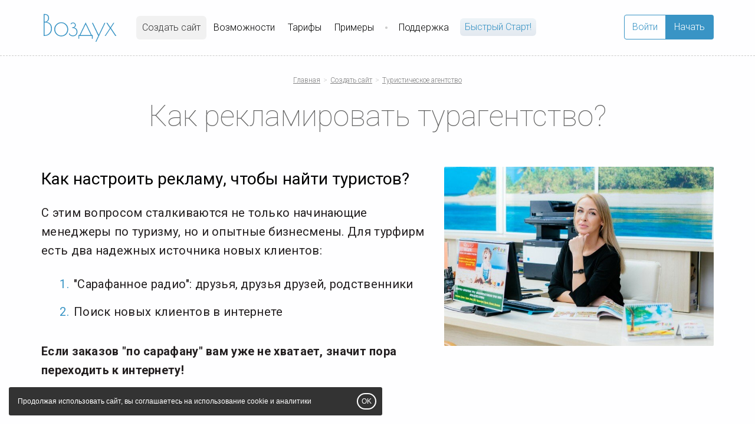

--- FILE ---
content_type: text/html; charset=UTF-8
request_url: https://airsmb.ru/ready/touragency/turagentstvo-reklama/
body_size: 10460
content:
<!DOCTYPE html>
<html lang="ru">
<head>
<meta name="yandex-verification" content="bf546e81aee7ee9e" />
<meta name="verification" content="bd26002a90da445d3cb81f46f140b0" />

<script type="text/javascript">!function(){var t=document.createElement("script");t.type="text/javascript",t.async=!0,t.src="https://vk.com/js/api/openapi.js?168",t.onload=function(){VK.Retargeting.Init("VK-RTRG-392293-7uVYh"),VK.Retargeting.Hit()},document.head.appendChild(t)}();</script><noscript><img src="https://vk.com/rtrg?p=VK-RTRG-392293-7uVYh" style="position:fixed; left:-999px;" alt=""/></noscript>

<!-- Top.Mail.Ru counter -->
<script type="text/javascript">
var _tmr = window._tmr || (window._tmr = []);
_tmr.push({id: "3670108", type: "pageView", start: (new Date()).getTime()});
(function (d, w, id) {
  if (d.getElementById(id)) return;
  var ts = d.createElement("script"); ts.type = "text/javascript"; ts.async = true; ts.id = id;
  ts.src = "https://top-fwz1.mail.ru/js/code.js";
  var f = function () {var s = d.getElementsByTagName("script")[0]; s.parentNode.insertBefore(ts, s);};
  if (w.opera == "[object Opera]") { d.addEventListener("DOMContentLoaded", f, false); } else { f(); }
})(document, window, "tmr-code");
</script>
<noscript><div><img src="https://top-fwz1.mail.ru/counter?id=3670108;js=na" style="position:absolute;left:-9999px;" alt="Top.Mail.Ru" /></div></noscript>
<!-- /Top.Mail.Ru counter -->
 
	<title>
Реклама турагентства | Готовое решение на Воздухе
</title>
	
	<meta name="description" content="Все, кто ищет турагентство в интернете, увидят вашу рекламу, перейдут на ваш сайт и узнают о ваших преимуществах. Готовое решение для турагентств на Воздухе поможет вам быстро запустить масштабное продвижение в своем регионе и найти туристов для своей туристической компании." />
	<meta name="keywords" content="турагентство реклама, реклама турагентства, реклама турагентства пример, реклама турагентства текст, турагентство как рекламировать, как рекламировать турагентства, реклама туристической компании, туристическая компания реклама, реклама турагентства пример текста, реклама турагентства радио, лучшая реклама турагентства, способы рекламы турагентства, креативная реклама турагентства, горящие туры как рекламировать, реклама турбюро, реклама турагентства в интернете, эффективная реклама для турагентства, горящие туры реклама, реклама турагентства фото, картинки для рекламы турагентства, реклама турагентства на английском, реклама турагентства на английском языке, турагентство контекстная реклама" />

    <link rel="canonical" href="https://airsmb.ru/ready/touragency/turagentstvo-reklama/" />

    <meta property="og:url" content="https://airsmb.ru/ready/touragency/turagentstvo-reklama/" />

    <meta property="og:type" content="website" />

    

    <meta http-equiv="Content-Type" content="text/html; charset=utf-8" />
	<meta http-equiv="X-UA-Compatible" content="IE=edge" />
	<meta name="viewport" content="width=device-width, initial-scale=1.0" />
	<link rel="shortcut icon" href="/content/1/images/airfb/favicon.ico">

    
    <link href="/css/common/bootstrap-noicons.min.css?v=10" rel="stylesheet" charset="utf-8" />
    
    <link id="csslink" href="/__css/276/?v" rel="stylesheet" charset="utf-8" />
<meta name="yandex-verification" content="4b75d1e03d46a247" /><meta name="yandex-verification" content="82ef923ab66bf3cb" />
</head>
<body class="body-page92555 innerpage root-ready deep-level-2 no-hl" page-id="92555">

<!-- Yandex.Metrika counter -->
<script type="text/javascript" >
    (function (d, w, c) {
        (w[c] = w[c] || []).push(function() {
            try {

w.yaCounter48207926 = new Ya.Metrika2({id:48207926,accurateTrackBounce:true,clickmap:true,trackLinks:true,webvisor:true}); 
            } catch(e) { }
        });

        var n = d.getElementsByTagName("script")[0],
            s = d.createElement("script"),
            f = function () { n.parentNode.insertBefore(s, n); };
        s.type = "text/javascript";
        s.async = true;
        s.src = "https://mc.yandex.ru/metrika/tag.js";

        if (w.opera == "[object Opera]") {
            d.addEventListener("DOMContentLoaded", f, false);
        } else { f(); }
    })(document, window, "yandex_metrika_callbacks2");
</script>
<noscript><div></div></noscript>
<!-- /Yandex.Metrika counter --><div id="headernav" class=""><div id="header" class="">

    <div class="container">

        <div class="row">

            <div class="col-sm-12 col-md-9" id="logo-slogan">

                <div id="logo"><a href="/" title="Воздух"><span class="sr-only">Воздух logo</span><img src="/content/1/images/airfb/logo/air-logo.svg"  /></a></div>

                <div class="inheader-menu">

                    
                        <nav role="navigation" id="mainnav-head" css-element="_mm-outer-head_" class="collapse navbar-collapse ">

                            <ul class="nav navbar-nav">

                                <li class="active "><a  href="/ready/" >Создать сайт</a></li><li class=""><a  href="/features/" >Возможности</a></li><li class=""><a  href="/price/" >Тарифы</a></li><li class=""><a  href="/cases/" >Примеры</a></li><li class=""><a  href="/support/" >Поддержка</a></li><li class=""><a  href="/faststart/" >Быстрый Cтарт!</a></li>
                            </ul>

                        </nav>

                    
                </div>

            </div>

            <div class="col-sm-12 col-md-3">

                <div class="middleblock text-right">

                    <span class="btn-group">
                            <a href="https://service.airsmb.ru/" id="btn-email" class="btn btn-logged" style="display: none"></a>
                            <a href="https://service.airsmb.ru/" id="btn-login" class="btn">Войти</a>
                            <a href="/ready/" id="btn-register" class="btn">Начать</a>
                    </span>

                </div>

            </div>

        </div>

    </div>

</div>


    <a href="#" class="navbar-toggle" data-toggle="collapse" data-target="#mainnav-head">
        <span class="sr-only">Toggle navigation</span>
        <span class="icon-mainnav-toggle"></span>
    </a>

    </div><script src="/js/common/script.full.js?v=182" ></script><script type="text/javascript" src="/js/shopcart.js?v=182"></script><link rel="stylesheet" charset="utf-8" href="/css/shopcart.css?v=182" />






<div id="maincontent" class="maincontent"

><div id="contentheader" ><div class="container"><ol class="breadcrumb" itemscope itemtype="http://schema.org/BreadcrumbList"><li itemprop="itemListElement" itemscope itemtype="http://schema.org/ListItem"><a id="breadcrumb1" itemscope itemtype="http://schema.org/Thing" itemprop="item" href="/"><span itemprop="name">Главная</span></a><meta itemprop="position" content="1" /></li><li itemprop="itemListElement" itemscope itemtype="http://schema.org/ListItem" position="3"><a id="breadcrumb3" itemscope itemtype="http://schema.org/Thing" itemprop="item"  position="3" href="/ready/"><span itemprop="name">Создать сайт</span></a><meta itemprop="position" content="3"></li><li itemprop="itemListElement" itemscope itemtype="http://schema.org/ListItem" position="2"><a id="breadcrumb2" itemscope itemtype="http://schema.org/Thing" itemprop="item"  position="2" href="/ready/touragency/"><span itemprop="name">Туристическое агентство</span></a><meta itemprop="position" content="2"></li></ol><h1  >Как рекламировать турагентство?</h1></div></div>
<div   rel_id="324308" class="block block-design-324308  block-style-default block-type-text  pt60 pb60 no-fs block-no-bg " id="block324308"><div class="container"><div class="block-content"><div class="text-row-content"><div rel_id="775727" class="row row-flex data-item  " ><div class="col-sm-5 col-sm-push-7 item-media"><div class="item-media-content"><div class="item active"><img src="/data/thumbs/9fc1a0b3acdd23a662725dfafdb6ea16.jpg" class="content-photo w100" alt="" ></div><div class="content-text media-text"></div></div></div><div class="col-sm-7 col-sm-pull-5 item-text">

			<div class="item-text-content content-text"><div ><h3><span style="background-color:null;">Как настроить рекламу, чтобы найти туристов?</span></h3>

<p>С этим вопросом сталкиваются не только начинающие менеджеры по туризму, но и опытные бизнесмены. Для турфирм есть два надежных источника новых клиентов:</p>

<ol>
	<li>"Сарафанное радио": друзья, друзья друзей, родственники</li>
	<li>Поиск новых клиентов в интернете</li>
</ol>

<p><strong>Если заказов "по сарафану" вам уже не хватает, значит пора переходить к интернету!</strong></p>
</div></div></div><!-- si --></div></div></div></div></div><div id="b2" class="block-anchor"></div><div   rel_id="324309" class="block block-design-324309  block-style-background block-type-list  pt60 pb60 no-fs block-no-bg " id="block324309"><div class="container"><div class="block-header"><h2  class="h2" ><span style="background-color:null;">Продвижение в интернете обойдется вам дешевле и займет меньше времени, чем любые другие виды рекламы</span></h2></div><div class="block-content"><div class="items imagetype-icon  items-rows"><div rel_id="775729" class="row item data-item" ><div class="col-xs-12 col-sm-1 col-md-1 list-item-images inside-icon"><svg preserveAspectRatio="xMinYMin meet" class="stroke" viewBox="0 0 48 48" style="width: 64px; height: 64px;"><use xmlns:xlink="http://www.w3.org/1999/xlink" xlink:href="/images/icons/collection/finance-shopping-line/financeshopping_save.svg#icon"></use></svg></div><div class="col-xs-12 col-sm-11 col-md-11 list-item-text"><h3 >Начать можно с нескольких тысяч рублей</h3><p>В интернете вы платите только за "клики" клиентов по вашему объявлению. Начать получать заявки можно, запустив рекламу буквально на 1000 рублей. Тогда как объявления по радио, ролики по телевизору, реклама в печатных изданиях требует вложения десятков или даже сотен тысяч сразу.</p>
</div></div><div rel_id="775728" class="row item data-item" ><div class="col-xs-12 col-sm-1 col-md-1 list-item-images inside-icon"><svg preserveAspectRatio="xMinYMin meet" class="stroke" viewBox="0 0 48 48" style="width: 64px; height: 64px;"><use xmlns:xlink="http://www.w3.org/1999/xlink" xlink:href="/images/icons/collection/office-line/Office-57.svg#icon"></use></svg></div><div class="col-xs-12 col-sm-11 col-md-11 list-item-text"><h3 >Быстрый запуск: буквально за 2-3 дня</h3><p><span style="background-color:null;">В интернете всё делается "здесь и сейчас": не нужно ждать, когда типография напечатает ваши листовки или когда выйдет журнал в котором вы разместили рекламу. К тому же, за последние годы появилось много сервисов, которые облегчают работу по продвижению услуг.</span></p>
</div></div><div rel_id="775730" class="row item data-item" ><div class="col-xs-12 col-sm-1 col-md-1 list-item-images inside-icon"><svg preserveAspectRatio="xMinYMin meet" class="stroke" viewBox="0 0 48 48" style="width: 64px; height: 64px;"><use xmlns:xlink="http://www.w3.org/1999/xlink" xlink:href="/images/icons/collection/office-line/Office-36.svg#icon"></use></svg></div><div class="col-xs-12 col-sm-11 col-md-11 list-item-text"><h3 >Вы можете привлечь клиента персональным предложением</h3><p>В поисковиках люди пишут, какая у них проблема. Например, вы можете разместить свою рекламу только по запросу «недорогой пляжный отдых в сентябре» - и получите клиентов именно на эту услугу. С помощью точных объявлений по отдельным запросам вы сможете обойти конкурентов.</p>
</div></div></div></div></div></div><div id="b3" class="block-anchor"></div><div   rel_id="324310" class="block block-design-324310  block-style-default block-type-text  pt60 pb60 no-fs block-no-bg " id="block324310"><div class="container"><div class="block-header"><h2  class="h2" >Какие есть способы рекламы турагентства?</h2></div><div class="block-content"><div class="text-row-content"><div rel_id="775731" class="row row-flex data-item  flex-center" ><div class="col-sm-7 col-sm-push-5 item-media"><div class="item-media-content"><div class="content-text media-text"><h4><span style="background-color:null;">Все продвинутые туристические агентства используют эти способы</span></h4>

<p>Мы выбрали самые простые и быстрые методы, которые не требуют больших вложений.</p>

<p><span style="background-color:null;">Вы можете запускать их постепенно, например по одному в месяц, чтобы делать всё качественно и успевать отслеживать результаты.</span></p>

<p><span style="background-color:null;">Дальше мы расскажем, как не тратить лишние деньги и быстро получать эффект по каждому направлению.</span></p>
</div></div></div><div class="col-sm-5 col-sm-pull-7 item-text">

			<div class="item-text-content content-text"><div ><ol>
	<li><big><a href="#list1"><span style="background-color:null;">Корпоративный сайт</span></a></big></li>
	<li><big><a href="#list2"><span style="background-color:null;">Контекстная реклама</span></a></big></li>
	<li><big><a href="#list3"><span style="background-color:null;">Продвижение в поисковых системах</span></a></big></li>
	<li><a href="#list4"><span style="font-size: 19.2px;">Реклама в социальных сетях</span></a></li>
</ol>
</div></div></div><!-- si --></div></div></div></div></div><div id="list1" class="block-anchor"></div><div   rel_id="324311" class="block block-design-324311  block-style-default block-type-text  pt60 pb60 no-fs block-no-bg " id="block324311"><div class="container"><div class="block-header"><h2  class="h2" >1. Хороший сайт турагентства</h2></div><div class="block-content"><div class="text-row-content"><div rel_id="775732" class="row row-flex data-item  " ><div class="col-sm-6 col-sm-push-6 item-media"><div class="item-media-content"><div class="item active"><img src="/content/496/images/aa251ca010dcce7959f23c6aadad991a.png" class="content-photo" alt="" ></div><div class="content-text media-text"></div></div></div><div class="col-sm-6 col-sm-pull-6 item-text">

			<div class="item-text-content content-text"><div ><p>Сайт будет выступать вашим менеджером по продажам: познакомит клиентов с вашими преимуществами, ответит на вопросы об услугах и ценах.</p>

<p><strong>Характеристики хорошего сайта услуг турфирмы:</strong></p>

<ol>
	<li>Современный стильный дизайн</li>
	<li>Идеально работает на смартфонах и планшетах</li>
	<li>Поддерживает имидж солидной фирмы, показывает вашу надежность и хорошую репутацию</li>
</ol>

<p>Вы можете заказать создание сайта в веб-студии или у знакомого специалиста, но такая работа может "влететь в копеечку" и затянуться по срокам.</p>

<p>Или вы можете сделать для себя сайт самостоятельно за 2-3 дня, с помощью простого конструктора - <a href="#s_chego_nachat">подробнее...</a></p>

<ol>
</ol>
</div></div></div><!-- si --></div></div></div></div></div><div id="list2" class="block-anchor"></div><div   rel_id="324312" class="block block-design-324312  block-style-default block-type-text  pt60 pb60 no-fs block-no-bg " id="block324312"><div class="container"><div class="block-header"><h2  class="h2" >2. Контекстная реклама услуг турагентства</h2></div><div class="block-content"><div class="text-row-content"><div rel_id="775733" class="row row-flex data-item  " ><div class="col-sm-6 col-sm-push-6 item-media"><div class="item-media-content"><div class="item active"><img src="/content/496/images/tourism_direct.png" class="content-photo" alt="" ></div><div class="content-text media-text"></div></div></div><div class="col-sm-6 col-sm-pull-6 item-text">

			<div class="item-text-content content-text"><div ><p><span style="font-size:inherit;">Контекстная реклама показывается людям, которые ищут ваши услуги на Яндексе или Google.</span></p>

<p><strong><span style="font-size:inherit;">Преимущества такой рекламы для продвижения турфирмы:</span></strong></p>

<ol>
	<li>Вы можете сами "выбирать клиентов", показывать свое объявление только по нужным услугам.</li>
	<li><span style="font-size:inherit;">Оплата снимается, только когда клиент кликает по вашей рекламе. Никаких пустых потерь денег!</span></li>
	<li><span style="font-size:inherit;">Рекламу легко запустить, не нужно нанимать дизайнера чтобы сделать рекламное объявление</span></li>
</ol>

<p>Специалисты берут от 5000 рублей за настройку контекстной рекламы.</p>

<p>Вы можете настроить рекламу самостоятельно с помощью сервиса готовых рекламных кампаний - <a href="#s_chego_nachat">подробнее...</a></p>

<p> </p>
</div></div></div><!-- si --></div></div></div></div></div><div id="list3" class="block-anchor"></div><div   rel_id="324313" class="block block-design-324313  block-style-default block-type-text  pt60 pb60 no-fs block-no-bg " id="block324313"><div class="container"><div class="block-header"><h2  class="h2" >3. Продвижение сайта турфирмы (SEO)</h2></div><div class="block-content"><div class="text-row-content"><div rel_id="775734" class="row row-flex data-item  " ><div class="col-sm-6 col-sm-push-6 item-media"><div class="item-media-content"><div class="item active"><img src="/content/496/images/tourism_seo.png" class="content-photo" alt="" ></div><div class="content-text media-text"></div></div></div><div class="col-sm-6 col-sm-pull-6 item-text">

			<div class="item-text-content content-text"><div ><p>Поисковая оптимизация - это такая работа над сайтом, чтобы Яндекс и Google начали показывать его на первых местах в бесплатном поиске.</p>

<p><strong>Преимущества поисковой оптимизации для турфирмы:</strong></p>

<ol>
	<li>Клиенты подсознательно доверяют фирме, сайт которой выходит в первой десятке</li>
	<li>Работа по оптимизации делается один раз, не нужно платить за каждого клиента</li>
	<li>Долгосрочный эффект: делаете один раз, клиентов получаете каждый месяц</li>
</ol>

<p>Если заказывать продвижение в веб-студии или у "частника", это обойдется от 10 000 рублей в месяц.</p>

<p>Есть простые сервисы для самостоятельной работы, с которыми вы разберетесь за пару дней и сделаете это бесплатно - <a href="#s_chego_nachat">подробнее...</a></p>
</div></div></div><!-- si --></div></div></div></div></div><div id="list4" class="block-anchor"></div><div   rel_id="324314" class="block block-design-324314  block-style-default block-type-text  pt60 pb105 no-fs block-no-bg " id="block324314"><div class="container"><div class="block-header"><h2  class="h2" >4. Реклама в социальных сетях</h2></div><div class="block-content"><div class="text-row-content"><div rel_id="775735" class="row row-flex data-item  " ><div class="col-sm-6 col-sm-push-6 item-media"><div class="item-media-content"><div class="item active"><img src="/data/thumbs/f776e60705e4a2145311a25b49e8b4f2.jpeg" class="content-photo w100" alt="" ></div><div class="content-text media-text"></div></div></div><div class="col-sm-6 col-sm-pull-6 item-text">

			<div class="item-text-content content-text"><div ><p>Все ваши клиенты сидят или во Вконтакте, или в Инстаграме, или на Фейсбуке. Точная настройка рекламы в социальных сетях поможет быстро рассказать о ваших услугах вашим клиентам.</p>

<p><strong>Преимущества рекламы в социальных сетях:</strong></p>

<ol>
	<li>Вы можете выбрать, кому показывать рекламу: по географии, по возрасту, по профессии, по интересам.</li>
	<li>Оплата по кликам: вы платите только за реальных клиентов, которые приходят на ваш сайт</li>
	<li>Запустить рекламу во всех соц. сетях можно буквально за один день</li>
</ol>

<p>Специалисты берут от 5000 рублей за настройку рекламы в одной социальной сети.</p>

<p>Вы можете потратить 2-3 часа и самостоятельно разобраться в рекламных кабинетах <a href="http://vk.com/ads" target="_blank">Вконтакте</a> и <a href="http://facebook.com/ads">Instagram+Facebook</a>.</p>
</div></div></div><!-- si --></div></div></div></div></div><div id="vse_instrum" class="block-anchor"></div><div   rel_id="324315" class="block block-design-324315  block-style-background block-type-list  pt60 pb30 no-fs block-no-bg " id="block324315"><div class="container"><div class="block-header"><h2  class="h2" ><span style="background-color:null;">Работайте со всеми инструментами интернет маркетинга, чтобы найти новых туристов</span></h2></div><div  class="block-starttext content-text" ><p style="text-align: center;"><span style="background-color:null;">Используйте все возможности интернета! Одни люди ищут турагентство во ВКонтакте, другие в Яндексе, а третьи могут заинтересоваться вашим предложением, увидев рекламный ролик на YouTube.</span></p>
</div><div class="block-content"><div class="items imagetype-photo  items-cols"><div class="row row-grid"><div class="col-md-2 col-sm-6 col-xs-6 itemslide "  data-position="0"><div rel_id="775736" class=" item data-item" ><div class=" list-item-images inside-photo"><img src="/content/1/images/digitalcult/logos/yandex-crop-bg.png" class="content-photo noresize" alt=""/></div></div></div><div class="col-md-2 col-sm-6 col-xs-6 itemslide "  data-position="1"><div rel_id="775737" class=" item data-item" ><div class=" list-item-images inside-photo"><img src="/content/1/images/digitalcult/logos/google-crop-bg.png" class="content-photo noresize" alt=""/></div></div></div><div class="col-md-2 col-sm-6 col-xs-6 itemslide "  data-position="2"><div rel_id="775738" class=" item data-item" ><div class=" list-item-images inside-photo"><img src="/content/1/images/digitalcult/logos/insta-crop-bg.png" class="content-photo noresize" alt=""/></div></div></div><div class="col-md-2 col-sm-6 col-xs-6 itemslide "  data-position="3"><div rel_id="775740" class=" item data-item" ><div class=" list-item-images inside-photo"><img src="/content/1/images/digitalcult/logos/youtube-crop-bg.png" class="content-photo noresize" alt=""/></div></div></div><div class="col-md-2 col-sm-6 col-xs-6 itemslide "  data-position="4"><div rel_id="775739" class=" item data-item" ><div class=" list-item-images inside-photo"><img src="/content/1/images/digitalcult/logos/vk-crop-bg.png" class="content-photo noresize" alt=""/></div></div></div><div class="col-md-2 col-sm-6 col-xs-6 itemslide "  data-position="5"><div rel_id="775741" class=" item data-item" ><div class=" list-item-images inside-photo"><img src="/content/1/images/digitalcult/logos/facebook-crop-bg.png" class="content-photo noresize" alt=""/></div></div></div></div></div></div></div></div><div id="s_chego_nachat" class="block-anchor"></div><div   rel_id="324316" class="block block-design-324316  block-style-default block-type-text  pt105 pb75 no-fs block-no-bg " id="block324316"><div class="container"><div class="block-header"><h2  class="h2" >Как запустить поиск клиентов в интернете самостоятельно?</h2></div><div class="block-content"><div class="text-row-content"><div rel_id="775742" class="row row-flex data-item  flex-center" ><div class="col-sm-5 col-sm-push-7 item-media"><div class="item-media-content"><div class="content-text media-text"><blockquote>
<p><big><span style="color:#999999;">Если передать всю работу по продвижению интернет-агентству, то можно остаться без штанов и не факт что результат будет высокого качества.</span></big></p>
</blockquote>
</div></div></div><div class="col-sm-7 col-sm-pull-5 item-text">

			<div class="item-text-content content-text"><div ><p>Для турагентств, которые начинают активное продвижение в интернете и не готовы сразу вкладывать сотни тысяч рублей без гарантии результата, <strong>есть готовое решение на сервисе Воздух</strong>:</p>

<ul>
	<li>Готовый сайт туристического агентства</li>
	<li>Готовые рекламные кампании для Яндекса по вашим услугам</li>
	<li>Простой сервис для быстрого продвижения сайта на поиске</li>
</ul>

<p>Специалисты Воздуха быстро отвечают на все вопросы, поэтому вы сможете разобраться с сервисом даже если никогда не пользовались такими программами.</p>

<p>Стоимость сервиса Воздух всего 5000 рублей в год!</p>
</div></div></div><!-- si --></div></div></div></div></div><div   rel_id="324317" class="block block-design-324317  block-style-default block-type-list  pt60 pb90 no-fs block-no-bg " id="block324317"><div class="container"><div class="block-header"><h2  class="h2" >На сервисе Воздух вы:</h2></div><div  class="block-starttext content-text" ><p> </p>

<ul>
</ul>
</div><div class="block-content"><div class="items imagetype-icon  left-icon items-cols"><div class="row row-grid"><div class="col-md-4 col-sm-6 col-xs-12 itemslide "  data-position="0"><div rel_id="775743" class=" item data-item" ><div class=" list-item-images inside-icon"><svg preserveAspectRatio="xMinYMin meet" class="color" viewBox="0 0 64 64.001" style="width: 64px; height: 64px;"><use xmlns:xlink="http://www.w3.org/1999/xlink" xlink:href="/images/icons/collection/controls-navigation-flat/nr.1.svg#icon"></use></svg></div><div class=" list-item-text"><h3 >Сами создадите<br />
для себя сайт</h3><p>2-3 дня на заполнение и экономия до 30 000 рублей</p>
</div></div></div><div class="col-md-4 col-sm-6 col-xs-12 itemslide "  data-position="1"><div rel_id="775744" class=" item data-item" ><div class=" list-item-images inside-icon"><svg preserveAspectRatio="xMinYMin meet" class="color" viewBox="0 0 64 64.001" style="width: 64px; height: 64px;"><use xmlns:xlink="http://www.w3.org/1999/xlink" xlink:href="/images/icons/collection/controls-navigation-flat/nr.2.svg#icon"></use></svg></div><div class=" list-item-text"><h3 >Сами запустите контекстную рекламу</h3><p>Один день на запуск и экономия до 15 000 рублей</p>
</div></div></div><div class="col-md-4 col-sm-6 col-xs-12 itemslide "  data-position="2"><div rel_id="775745" class=" item data-item" ><div class=" list-item-images inside-icon"><svg preserveAspectRatio="xMinYMin meet" class="color" viewBox="0 0 64 64.001" style="width: 64px; height: 64px;"><use xmlns:xlink="http://www.w3.org/1999/xlink" xlink:href="/images/icons/collection/controls-navigation-flat/nr.3.svg#icon"></use></svg></div><div class=" list-item-text"><h3 >Сами продвинете свой сайт на поиске</h3><p>2-3 дня на работу по сайту и экономия до 60 000 рублей</p>
</div></div></div></div></div></div><div  class="block-bottom-fields content-text" ><p style="text-align: center;"> </p>

<p style="text-align: center;"><a class="btn btn-insite" href="#create">Начните прямо сейчас</a></p>
</div></div></div><div id="create" class="block-anchor"></div><div   rel_id="324318" class="block block-design-324318  block-style-default block-type-createindustry  pt60 pb60 fullscreen block-no-bg block-addclass-m-s header-center" id="block324318"><div class="container"><div class="block-header"><h2  class="bm5 h2" >Создайте сайт прямо сейчас</h2><p  class="lead" >Дальше вы сможете изменить страницы, тексты, фото, цвета, шрифты... – всё, что захотите, в редакторе Воздуха</p></div><div class="block-content"><script src="/js/common/industry/industry.js?v=2"></script>
<link href="/js/common/industry/industry.css?v=5" rel="stylesheet">
<div class="air-etalons">
    <a href="#" class="preview-close" title="Закрыть превью">&times;</a>
<iframe class="loading" src="https://site6305.airsmb.ru/"></iframe><h2>Выберите дизайн</h2><div class="air-etalon-radio-cards">
    <div class="air-etalon-radio-card">
        <label>
            <input type="radio" name="design" etalon-id="6305" value="classic" data-preview="#preview-design-classic" checked="checked"/>
            <h3>Классический</h3>
            <img src="/content/1/images/etalons/screen/touragency_classic_full_mini.png" />
        </label>
        <a id="preview-design-classic" class="preview" href="https://site6305.airsmb.ru/" target="_blank">Посмотреть демо</a>
    </div>
    
    <div class="air-etalon-radio-card">
        <label>
            <input type="radio" name="design" etalon-id="6308" value="minimal" data-preview="#preview-design-minimal" />
            <h3>Минимализм</h3>
            <img src="/content/1/images/etalons/screen/touragency_minimal_full_mini.png" />
        </label>
        <a id="preview-design-minimal" class="preview" href="https://site6308.airsmb.ru/" target="_blank">Посмотреть демо</a>
    </div>
    
    <div class="air-etalon-radio-card">
        <label>
            <input type="radio" name="design" etalon-id="6311" value="dark" data-preview="#preview-design-dark" />
            <h3>Яркий</h3>
            <img src="/content/1/images/etalons/screen/touragency_dark_full_mini.png" />
        </label>
        <a id="preview-design-dark" class="preview" href="https://site6311.airsmb.ru/" target="_blank">Посмотреть демо</a>
    </div>
    </div><h2>Выберите контент</h2><div class="air-etalon-radio-cards">
    <div class="air-etalon-radio-card">
        <label>
            <input type="radio" name="content" etalon-id="6305" value="full" data-preview="#preview-content-full"  checked="checked"/>
            <h3>Максимум</h3>
            <p><strong>Лучший вариант для активного привлечения клиентов и SEO</strong></p>
            <p>Отдельные страницы для каждого товара и услуги</p>
        </label>
        <a id="preview-content-full" class="preview" href="https://site6305.airsmb.ru/" target="_blank">Посмотреть демо</a></div>
    <div class="air-etalon-radio-card">
        <label>
            <input type="radio" name="content" etalon-id="6306" value="minimal" data-preview="#preview-content-minimal"  />
            <h3>Быстрый старт</h3>
            <p><strong>Минимум усилий по заполнению сайта</strong></p>
            <p>Общая информация по товарам и услугам без отдельных страниц</p>
        </label>
        <a id="preview-content-minimal" class="preview" href="https://site6306.airsmb.ru/" target="_blank">Посмотреть демо</a></div>
    <div class="air-etalon-radio-card">
        <label>
            <input type="radio" name="content" etalon-id="6307" value="landing" data-preview="#preview-content-landing"  />
            <h3>Лендинг</h3>
            <p><strong>Сайт для промо-акции или если вы продаете только один товар</strong></p>
            <p>Всё на одной странице, в главном меню ссылки на блоки</p>
        </label>
        <a id="preview-content-landing" class="preview" href="https://site6307.airsmb.ru/" target="_blank">Посмотреть демо</a></div></div><form action="/auth/register_api/0/0/0/1/" action="POST" class="show-loading" loading-message="Создается новый сайт..." id="industry-site-create" method="post" accept-charset="utf-8">
<input type="hidden" name="csrf_token" value="706e9fbf0c4255747c9812b5751a7056" style="display:none;" />
<input id="etalon_id" type="hidden" name="etalon" value="6305" data-preview="#etalon_id_preview"/>
    <a id="etalon_id_preview" class="preview" href="https://site6305.airsmb.ru" target="_blank">Посмотреть демо</a><input type="input" name="email" placeholder="Ваш e-mail" required="required" class="form-control" /><input type="submit" class="btn btn-insite" value="Создать сайт" />
    </form><script>var designToContent = {"classic": {"full": "6305","minimal": "6306","landing": "6307"},"minimal": {"full": "6308","minimal": "6309","landing": "6310"},"dark": {"full": "6311","minimal": "6312","landing": "6313"}};</script>
</div></div></div></div></div>
   <link rel="stylesheet" charset="utf-8" href="/css/optimized/jquery.fancybox.css?v=2.1.5" type="text/css" media="screen" />

    <!--    <link ref="preload" href="https://fonts.googleapis.com/css?family=--><!--" as="style" onload="this.rel='stylesheet'">-->


    <script type="text/javascript">
        (function() {
            var css = document.createElement('link');
            css.href = "https://fonts.googleapis.com/css?family=Roboto:100,300,400,500,700,900|Roboto:100,300,400,500,700,900";
            css.rel = 'stylesheet';
            css.type = 'text/css';
            document.getElementsByTagName('head')[0].appendChild(css);
        })();
    </script>



    <script type="text/javascript" src="/js/optimized/check-form.js?v=182" async></script>
<div id="footer" >


<div class="container">

    <div id="footer-copyright" >

        <div class="row">

             <div class="col-sm-4 col-sm-push-5 footer-col-2">

                <p class="footer-button"><a href="/support/zadatyvopros/" class="btn btn-insite onpage-dialog">Заявка в службу поддержки</a></p>
            </div>

            <div class="col-sm-3 col-sm-push-5 text-right footer-col-3">

                <div  class="text" ><p><a href="/blog/" class="">Наш блог о создании сайтов</a></p></div><script src="/js-v2/common/createsite.js?v=4"></script>
<script src="/js-v2/common/airtarifs2.js?v=6"></script>
<script>

$("form").on('submit', function() {
_tmr.push({ type: 'reachGoal', id: 3670108, goal: 'sendform'});
});


$('.block-type-text a[href^=\'#\'], .block-type-columns a[href^=\'#\']').on('click', function (event) {
var sc = $(this).attr("href");
if (sc.indexOf("#") == 0) {
//event.preventDefault();
if ($(sc).length) {
dn = $(sc).offset().top;
$('html, body').animate({scrollTop: dn}, 500);
}
}

 
});

$(function() {
setTimeout(function() {
const clientID = yaCounter48207926.getClientID();
$("form[method='post'], form[method='POST']").append('<input type="hidden" name="ya_clientid" value="' + clientID + '" />');
}, 1000);
});
</script>
            </div>

            <div class="col-sm-5 col-sm-pull-7 footer-col-1">

            <p class="copyright" >&copy; Конструктор сайтов "Воздух", 2017-2026</p><p id="privacy"><a href="//airsmb.ru/__documents/politika/" target="_blank">Политика обработки персональных данных</a></p><p  class="text" ><a href="https://service.airsmb.ru/pages/view/ofert/" class="" target="_blank">Пользовательское соглашение</a></p>
            </div>            

        </div>

    </div>

</div>
</div>

	<script>

	
	</script>
	


<div class="modal fade onpage-dialog-modal" id="onpage-dialog" tabindex="-1" role="dialog" aria-hidden="true">
    <div class="modal-dialog">
        <div class="modal-content">
            <div class="modal-header">
                <button type="button" class="close" data-dismiss="modal" aria-hidden="true"><svg xmlns="http://www.w3.org/2000/svg" width="11" height="11" viewBox="0 0 9 9"><path d="M8.1 1L.9 8M.9 1l7.2 7" fill="none" stroke="currentColor" stroke-width="1.8" stroke-linecap="round"></path></svg></button>
            </div>
            <div class="modal-body" id="onpage-dialog-body">
            </div>
        </div>
    </div>
</div>


            <script src="/js/common/bvi/js/js.cookie.js"></script>
            <script src="/js/common/check-cookies.js"></script>
        
            <div id="cookie-warning" >
                Продолжая использовать сайт, вы соглашаетесь на использование cookie и аналитики
                <button class="btn-insite" >OK</button>
            </div>    
        

</body>
</html><!-- site-onair -->
<!-- ct:0.014428853988647 -->

--- FILE ---
content_type: text/html; charset=UTF-8
request_url: https://service.airsmb.ru/user/email/?callback=jQuery310044251972427109787_1768981810760
body_size: 154
content:
jQuery310044251972427109787_1768981810760({"email":false})

--- FILE ---
content_type: text/css;charset=UTF-8
request_url: https://airsmb.ru/__css/276/?v
body_size: 14295
content:
body, .h2, .h3, .h4, .h5, .h6, h2,.h2, h3, h4, h5, h6 {font-family:sans-serif;line-height:1.5;}#cookie-warning {display:none;position:fixed; bottom:15px; left:15px; background-color:RGBA(0,0,0,0.8); color:#ffffff; border-radius:3px 3px 3px 3px; font-size:12px; padding:15px 120px 15px 15px;z-index:1000;}#cookie-warning .btn-insite {position:absolute;right:10px; top:10px; bottom:10px;color:#ffffff; border:2px #ffffff solid; background-color:transparent;border-radius:30px 30px 30px 30px;}.w100 {width:100%;}.nowrap {white-space:nowrap;}.flex100 {flex-grow:1;}.carousel-control svg {width:100%; height:100%;}.maincontent img {max-width:100%;}.col-md-3-2 {position:relative;min-height:1px;padding-right:15px;padding-left:15px;}#header .social-icon svg {height:100%;}div h1:first-child, div h2:first-child,div .h2:first-child, div h3:first-child, div h4:first-child {margin-top:0px;}.loading {background:url('/images/icons/loader.gif') no-repeat center center;min-height:86px;width:100%;height:100%;}#contacts-float {position:fixed;bottom:3%;right:30px;z-index:1000;width:50px;}@keyframes cblight {0% {}85% { box-shadow:0 0 2px RGBA(255, 128, 0, 0.5); }90% { box-shadow:0 0 9px RGBA(255, 128, 0, 0.5); }95% { box-shadow:0 0 2px RGBA(255, 128, 0, 0.5); }100% {}}#contacts-button {background:RGBA(0,0,0,0.05);width:50px;height:50px;display:inline-block;border-radius:50%;font-size:36px;animation:cblight 5000ms infinite;text-align:center;}#contacts-button svg {height:34px;margin-top:9px;}#contacts-button[aria-expanded="true"] {opacity:0.5;}#contacts-button-list a {background:#fff;width:50px;height:50px;display:inline-block;border-radius:50%;padding:7px 0px;margin:0px 0px 5px 0px;text-align:center;}#contacts-button-list a svg {height:26px;margin-top:4px;}#contacts-button-list .social-icon {margin:0px;}#contentheader h1 {font-weight:normal;font-size:36px;}#contentheader h1, .block-type-actions h3 , .block-type-actions .h3 {line-height:1.25;}.carousel-control .glyphicon:before {display:block;margin-top:50%;line-height:0px;}.carousel-control.left .glyphicon:before {content:'\2039';font-family:none;line-height:0.8;margin-top:0px;}.carousel-control.right .glyphicon:before {content:'\203A';font-family:none;line-height:0.8;margin-top:0px;}i.glyphicon-remove-circle {font-style:normal;}.glyphicon-remove-circle:before {content:'\2573';}.block h2 , .block .h2 {font-weight:bold;margin-bottom:5px;font-size:30px;}.block-header {margin-bottom:35px;}.block-header:empty {margin-bottom:0px;}.block.block-type-actions h3,.block.block-type-actions .h3{font-size:24px;}.block h3 {font-size:20px;}.block h4 {font-size:18px;margin-bottom:10px;}.block p, .block ul, .block ol, .p, .block dl {font-size:16px;}.block p, .p, .block dl {margin-bottom:25px;}.block.block-type-filials dl {margin-bottom:5px;}.block.block-type-filials dt {font-weight:normal;opacity:0.5;}.block.block-type-filials .data-item {margin-bottom:30px;}.block ul, .block ol {margin-bottom:35px;}.block ol {counter-reset:olCounter;}.block ol li:before {counter-increment:olCounter;content:counter(olCounter)'.';display:block;position:absolute;margin:0px 0px 0px -35px;width:27px;height:27px;text-align:right;}.block .block-header .lead {}.block li {margin-bottom:5px;position:relative;list-style-type:none;}.block ul li:before {content:'\2714';display:block;position:absolute;margin:1px 0px 0px -27px;width:27px;height:27px;padding:0px 0px 0px 4px;font-size:14px;}.block ul.nav {margin-bottom:0px;}.block ul.nav > li {margin:0px;}.block ul.nav > li:before {content:none;}.block ul.pagination li:before {content:none;}.air-paging a {margin-right:15px;font-size:18px;padding:5px;width:30px;height:30px;display:inline-block;vertical-align:middle;text-align:center;line-height:1.1;}.air-paging a.active, .air-paging a.active:hover {color:inherit;cursor:default;text-decoration:none;border-radius:50%;background-color:RGBA(0,0,0,0.1);}.block p.inherit {font-size:100%;margin-bottom:0px;}#header .container, nav, .block tr, .block td, .block form label, dd, .block .btn-insite, #footer-menu, #footer-copyright {font-size:16px;}.btn.btn-insite {white-space:normal;-webkit-transition:all 0.3s ease-out;-moz-transition:all 0.3s ease-out;-ms-transition:all 0.3s ease-out;-o-transition:all 0.3s ease-out;}.block blockquote, .block blockquote p, .block .action-content-text p {font-size:18px;}.block table tr {border-bottom:1px RGBA(0,0,0,0.05) solid;}.block table td, .block table th {padding:15px;}.block table td {vertical-align:top;}.inline {display:inline !important;position:relative !important;}.marker {background-color:#ffff00;}img.content-photo, .content-photo img {max-width:100%;}.bigger {font-size:120%;}.big {font-size:150%;}superbig, .superbig {font-size:38px;line-height:1.5;}.col-align-center {float:none;margin:auto;text-align:center;}.col-align-center-block {float:none;margin:auto;}.col-align-center-block .form-submit-block {text-align:center;}.a-nolink {text-decoration:none;color:#000;}.fw100 {font-weight:100;}.fw300 {font-weight:300;}.fw400 {font-weight:400;}.fw500 {font-weight:500;}.fw700 {font-weight:700;}.fw900 {font-weight:900;}#header {padding:20px 0px;}#logo {float:left;padding-right:30px;}#logo.logo-centered {float:none;padding:0px;}#logo.logo-centered a {margin:auto;}#logo img {width:100%;height:auto;}#logo a, #logo p {margin:auto 0px;font-size:10px; line-height:1;display:block;width:130px;height:auto;}#header #logo a img {height:px;}#header.logo-centered {padding:45px 0px;}#header.logo-centered > .container > .row {height:px;}#header #slogan {margin:auto 0px;line-height:1.5;}#header #slogan p, #header #slogan div, #header #slogan {font-size:16px;}#slogan p, #slogan div, #address p, #address div, .middleblock, #headerbutton {margin:auto 0px;width:100%;}#slogan div p, #address div p, .middleblock p {margin:0px;}.header-phone {white-space:nowrap;margin-top:5px;font-size:18px;}.header-phone:hover {text-decoration:none;}#lineaddress {display:block;margin-top:5px;text-align:right;}#worktime {text-align:right;display:block;margin-top:5px;font-size:14px;}#address {text-align:right;}#address span {width:100%;text-align:right;}#address p, #lineaddress {font-size:14px;}#phoneblock p {margin:auto 0px;width:100%;text-align:right;}#header #slogan a, #header #slogan a:hover, #header #slogan a:active,#header #logo a, #header #logo a:hover, #header #logo a:active{text-decoration:none;}.navbar-toggle {position:absolute;right:5px;top:5px;width:32px;height:32px;padding:6px 3px;border:0px;z-index:1000;}.body-editor .navbar-toggle {}.navbar-toggle .icon-mainnav-toggle,.navbar-toggle .icon-mainnav-toggle:before,.navbar-toggle .icon-mainnav-toggle:after {content:"";width:100%;display:block;position:absolute;height:2px;width:20px;margin-left:0px;background-color:#000;}.navbar-toggle .icon-mainnav-toggle:before {margin-top:-6px;}.navbar-toggle .icon-mainnav-toggle:after {margin-top:6px;}.navbar-toggle[aria-expanded="true"] .icon-mainnav-toggle {background-color:transparent !important;}.navbar-toggle[aria-expanded="true"] .icon-mainnav-toggle:before {background-color:#222;-webkit-transform:rotate(45deg);-ms-transform:rotate(45deg);transform:rotate(45deg);margin-top:0px;-webkit-transition:all .3s ease-in-out;-o-transition:all .3s ease-in-out;transition:all .3s ease-in-out;}.navbar-toggle[aria-expanded="true"] .icon-mainnav-toggle:after {background-color:#222;-webkit-transform:rotate(-45deg);-ms-transform:rotate(-45deg);transform:rotate(-45deg);margin-top:0px;-webkit-transition:all .3s ease-in-out;-o-transition:all .3s ease-in-out;transition:all .3s ease-in-out;}.navbar-collapse {padding-left:0px;padding-right:0px;}.air-icon-search {position:relative;min-width:21px;display:inline-block;vertical-align:middle;}.air-icon-search:before {content:" ";position:absolute;display:block;width:15px;height:15px;border:2px solid;border-radius:50%;top:50%;margin-top:-13px;}.air-icon-search:after {content:"";position:absolute;display:block;border-bottom:2px solid;width:10px;-webkit-transform:rotate(45deg);-ms-transform:rotate(45deg);transform:rotate(45deg);top:50%;margin-top:1px;margin-left:11px;}.nav li#header-searchform .dropdown-menu {margin-top:-20px;background:transparent !important;padding:0px;box-shadow:none;margin-left:-20px;}.nav li#header-searchform:last-child .dropdown-menu {left:auto;right:20px;}#header-searchform form {width:380px;padding:10px 10px 10px 20px;margin:0px;border:1px #aaaaaa solid;background:#ffffff;box-shadow:0px 0px 15px RGBA(0,0,0,0.2);border-radius:3px;}#header-searchform input,#header-searchform button {vertical-align:middle;display:inline-block;border:0px;box-shadow:none;margin:0px;height:30px;background:#ffffff;color:#000000;}#header-searchform input {width:300px;font-size:16px;font-weight:300;}#header-searchform input:focus, #header-searchform input:active,#header-searchform button:focus, #header-searchform button:active {border:0px; outline:0px; box-shadow:none;}#header-searchform button {width:30px;padding-top:5px; color:#666666;}#header-searchform button:hover {color:#000000;}#mainnav {margin-bottom:20px;}.mainpage #mainnav {margin-bottom:0px;}#mainmenu-inner {position:relative;z-index:999;}li.have-dropdown:hover .dropdown-menu {display:block;}#mainnav-hidden li.have-dropdown:hover .dropdown-menu {display:none;}nav .dropdown-menu {z-index:2000;border-radius:0px;border:0px;}nav .dropdown-menu li a {padding:15px 20px;}.nav>li.active>a, .nav>li>a:focus, .nav>li>a:hover, .dropdown-menu>li>a:focus, .dropdown-menu>li>a:hover {background:transparent;opacity:0.8;}.breadcrumb {padding:0px;background:transparent;}.breadcrumb li a {font-size:12px;}.breadcrumb li a, .breadcrumb li {color:RGBA(0,0,0,0.5);}.breadcrumb>li+li:before {content:'\003e';font-size:12px;}.maincontent p a, .maincontent h2 a,.maincontent .h2 a, .maincontent h3 a, .maincontent h4 a, .maincontent li a, #footer a {text-decoration:underline;}.maincontent p a.btn, .maincontent h2 a.btn,.maincontent .h2 a.btn, .maincontent h3 a.btn, .maincontent h4 a.btn, .maincontent li a.btn, #footer a.btn {text-decoration:none;}.block {position:relative;padding:60px 0px;}.block .overbackground {position:absolute;width:100%;height:calc(100% + 1px);z-index:0;top:0px;left:0px;}.block .background-video {position:absolute;width:100%;height:calc(100% + 1px);z-index:0;top:0px;left:0px;overflow:hidden;}.block .background-video video {height:auto;min-height:100%;min-width:100%;position:absolute;bottom:0;}div[class*="block_more_"] {width:100%;}.block p a[href^="#"]:not([class]) {text-decoration:none;border-bottom:1px dotted;}.block .container {position:relative;}.block-style-background {border-bottom:0px;}.block-style-bbw {}.block-style-blank {border-bottom:0px;}.block > .container > h2 , .block > .container > .h2 {margin-top:0px;}.block-data {position:relative;}.block-type-faq h4 > a[data-toggle="collapse"] {text-decoration:none !important;border-bottom:1px dotted;}.block-type-faq .data-item {margin-bottom:20px;}.block-type-faq .item > h4 > a:before {content:'+';}.block-type-faq .item > h4 > a[aria-expanded="true"]:before {content:'–';}.block-type-faq .panel {padding:0px;margin:0px;border:0px;box-shadow:none;background:transparent;}.block-type-faq .plusminus {position:absolute;margin-left:-20px;margin-top:-3px;font-size:20px;text-decoration:none !important;}.block-type-tabs .tab-pane {padding:15px;}.block-type-form .form-group a.onpage-dialog, .block-type-form .form-group a.onpage-dialog:hover {text-decoration:none;border-bottom:1px dotted;}.block-type-form .form-group:has(#input_field_name),.block-type-form .form-group:has(#input_field_email) {display:none;}.block-type-form .form-group .checkbox+.checkbox, .radio+.radio {margin-top:10px;}.block-type-form .form-control {box-shadow:none;border-color:initial;}.block-type-contacts .contacts-icon:before, .block-type-contacts .contacts-icon svg {position:absolute;margin-left:-30px;margin-top:3px;opacity:0.5;height:16px;width:auto;}.block-type-contacts .contacts-content {position:absolute;z-index:1;padding:25px 40px 25px 60px;background:#fff;box-shadow:0px 0px 6px #aaaaaa;border-radius:6px;min-width:25%;left:60%;margin-top:60px;}.block-type-actions, .block-type-actions2 {padding:0px;}.block-type-actions2.fullscreen .item {max-height:100vh;min-height:100vh;}.block-type-actions .item .action-content.textstyle-default {background:RGBA(0,0,0,0.1);padding:30px 45px 30px 45px;text-shadow:none;}.block-type-actions .item.with-bg .action-content.textstyle-nobg,.block-type-actions .item.with-bg .action-content.textstyle-nobg h3,.block-type-actions .item.with-bg .action-content.textstyle-nobg .h3,.block-type-actions .item.with-bg .action-content.textstyle-nobg a,.block-type-actions .item.with-bg .action-content.textstyle-shadow,.block-type-actions .item.with-bg .action-content.textstyle-shadow h3,.block-type-actions .item.with-bg .action-content.textstyle-shadow .h3,.block-type-actions .item.with-bg .action-content.textstyle-shadow a {color:#ffffff;}.block-type-actions .action-content.textstyle-nobg,.block-type-actions .action-content.textstyle-shadow,.block-type-actions .action-content.textstyle-marker {background-color:transparent;padding:0px;text-shadow:none;}.block-type-actions .action-content.textstyle-shadow h3 , .block-type-actions .action-content.textstyle-shadow .h3 {background-color:transparent;padding:0px;text-shadow:-2px 2px 0px RGBA(0,0,0,0.5);}.block-type-actions .item .action-content.textstyle-marker h3 > span , .block-type-actions .item .action-content.textstyle-marker .h3 > span {box-shadow:15px 0px 0px RGBA(0, 0, 0, 0.1), -15px 0px 0px RGBA(0, 0, 0, 0.1);background:RGBA(0, 0, 0, 0.1);}.block-style-alert.block-type-actions .item.with-bg .action-content.textstyle-marker h3 > span , .block-style-alert.block-type-actions .item.with-bg .action-content.textstyle-marker .h3 > span {box-shadow:15px 0px 0px , -15px 0px 0px ;background:;}.block-style-background.block-type-actions .item.with-bg .action-content.textstyle-marker h3 > span , .block-style-background.block-type-actions .item.with-bg .action-content.textstyle-marker .h3 > span {box-shadow:15px 0px 0px , -15px 0px 0px ;background:;}.block-style-default.block-type-actions .item.with-bg .action-content.textstyle-marker h3 > span , .block-style-default.block-type-actions .item.with-bg .action-content.textstyle-marker .h3 > span {box-shadow:15px 0px 0px #fefeff, -15px 0px 0px #fefeff;background:#fefeff;}.block-type-actions .action-content p span.forshadow {}.block-type-actions .action-content h3 span.forshadow , .block-type-actions.action-content .h3 span.forshadow {}.block-type-actions .action-image.leftphoto {text-align:right;}.block-type-actions .action-photo-center {margin-bottom:15px;text-align:center;}.block-type-actions .carousel-inner .item.active.no-op {background-repeat:no-repeat;background-position:center center;padding:45px 0px;width:100%;}.block-type-actions .carousel-inner .item.with-bg {padding:0px;}.block-type-actions .carousel-inner .item.active .action-container {display:flex;}.block-type-actions .action-container .row {margin-top:auto;margin-bottom:auto;width:100%;}.carousel-control {width:40px;z-index:1050;line-height:0;}.carousel-control.left, .carousel-control.right {background:transparent;top:50%;height:40px;}.carousel.fade {opacity:1;}.carousel.fade .item {transition:opacity ease-out .7s;left:0;opacity:0;top:0;position:absolute;display:block;z-index:0;}.carousel.fade .item.active {top:auto;opacity:1;position:relative;z-index:1;}p.order-submit-agree {font-size:12px;margin-top:20px;}.maincontent p.order-submit-agree a, .maincontent p.order-submit-agree a:visited {text-decoration:none !important;border-bottom:1px dotted;}.block .form-control:focus {border-style:dotted;}.block textarea.form-control {height:160px;}.micro-photo {margin-right:5px;margin-bottom:5px;}.micro-photo:hover {}.block-type-list .item, .block-type-submenu .item {margin-bottom:30px;width:100%;}.block-type-list .item img, .block-type-submenu .item img, .block-type-list .item svg, .block-type-submenu .item svg {margin-bottom:15px;}.block[data-ride="mobileslider"] a[data-toggle="mobileslider-left"],.block[data-ride="mobileslider"] a[data-toggle="mobileslider-right"] {display:none;}.block .text-on-image .item {padding:0px;}.block .text-on-image .item img, .block .text-on-image .item svg {margin-bottom:0px;}.block .text-on-image.imagetype-photo .list-item-images {background:#000000;}.block .text-on-image.imagetype-photo .list-item-images img {opacity:0.5;}.block .text-on-image .item .inside-icon {width:100%;text-align:center;padding:15px;opacity:0.1;}.block .inside-video iframe {width:100% !important;}.block iframe {max-width:100%;}.form-inline.row .form-control {width:100% !important;}.required > label:after {content:' *';color:#f00;}form.stepbystep .nextstep ~ .nextstep {display:none;}form.stepbystep .stepbystep-prev {display:none;opacity:0.5;}form.stepbystep .stepbystep-prev:hover {opacity:1;}form.stepbystep .stepbystep-submit {display:none;}.block-type-facts h3 {margin-bottom:5px;font-size:26px;}.block-type-facts .fact-row .fact-img, .block-type-facts .fact-row .fact-text {float:left;}.block-type-facts .fact-row .fact-img svg {margin-right:15px;}.block-type-text .carousel-inner>.item>a>img, .carousel-inner>.item>img {margin:auto;}.block-type-text .item-media video {width:100%;}.block-type-text .carousel {margin-bottom:15px;}.block-type-text iframe {width:100%;}.block-type-text .data-item + .data-item {margin-top:30px;}.block-type-text .photo-edit-zone {text-align:center;}.maincontent .table>thead>tr>th {border-bottom-width:2px;border-bottom-style:solid;border-bottom-color:RGBA(0,0,0,0.3);}.maincontent .table>thead>tr>th p {margin-bottom:0px;}.maincontent .table>tbody>tr>td {border-top-width:1px;border-top-style:solid;border-top-color:RGBA(0,0,0,0.3);}.maincontent .table>tbody>tr>td p {margin-bottom:0px;}.table>thead>tr>th {border-top:0px;}.table.price-cols {width:auto;min-width:100%;}.table.price-cols th, .table.price-cols .price-line-price {font-size:18px;}.table.price-cols .price-line-price strike {font-size:16px;}.price-line-price {font-weight:bold;}.maincontent blockquote {border:0px;margin:15px;}.maincontent blockquote:before {content:"\201c";display:block;position:absolute;margin-left:-25px;margin-top:0px;font-size:60px;line-height:30px;font-family:Arial;}.maincontent blockquote::after {content:"\201d";display:inline-block;float:right;margin-right:-20px;margin-top:-10px;font-size:60px;line-height:30px;font-family:Arial;text-align:right;}.blockquote-author {font-style:italic;}.block-type-feedback .action-image {text-align:right;}.block-type-feedback .action-image img {border-radius:50%;border-width:3px;border-style:solid;}.maincontent ul.submenu li {font-size:20px;margin-bottom:15px;}.block-type-list .item img, .block-type-photos .item img, .block-type-text .item img {border-style:solid;}#footer {padding:15px 0px;margin-top:30px;}#footer-menu {padding:15px 0px;}#footer-menu ul {list-style-type:none;padding:0px;margin:0px;text-align:center;}#footer-menu ul li {display:inline;padding:0px 10px;}#footer-copyright {padding:15px 0px;}#footer-copyright .copyright {margin-bottom:15px;}.social-icon {margin:0px 6px 0px 6px;text-align:center;}.social-icon svg {height:18px;}.social-icon.icon-vk {margin-right:6px;}.block-type-actions.shadow-bordered h3, .block-type-actions.shadow-bordered .h3{color:#fff;font-size:30px;}.block-type-actions.shadow-bordered .action-content {background-color:transparent;padding:30px 45px 30px 45px;color:#fff;text-shadow:3px 3px 3px rgba(0,0,0,0.5);}.block-type-actions.shadow-bordered .item {margin:15px 0px;}.pt0 {padding-top:0px;}.pt15 {padding-top:15px;}.pt30 {padding-top:30px;}.pt45 {padding-top:45px;}.pt60 {padding-top:60px;}.pt75 {padding-top:75px;}.pt90 {padding-top:90px;}.pt105 {padding-top:120px;}.pt120 {padding-top:150px;}.pt135 {padding-top:180px;}.pt150 {padding-top:210px;}.pt165 {padding-top:240px;}.pt180 {padding-top:270px;}.pb0 {padding-bottom:0px;}.pb15 {padding-bottom:15px;}.pb30 {padding-bottom:30px;}.pb45 {padding-bottom:45px;}.pb60 {padding-bottom:60px;}.pb75 {padding-bottom:75px;}.pb90 {padding-bottom:90px;}.pb105 {padding-bottom:120px;}.pb120 {padding-bottom:150px;}.pb135 {padding-bottom:180px;}.pb150 {padding-bottom:210px;}.pb165 {padding-bottom:240px;}.pb180 {padding-bottom:270px;}.pl0 {padding-left:0px;}.pl15 {padding-left:15px;}.pl30 {padding-left:30px;}.pl45 {padding-left:45px;}.pl60 {padding-left:60px;}.pl75 {padding-left:75px;}.pl90 {padding-left:90px;}.pl105 {padding-left:120px;}.pl120 {padding-left:150px;}.pl135 {padding-left:180px;}.pl150 {padding-left:210px;}.pl165 {padding-left:240px;}.pl180 {padding-left:270px;}.pr0 {padding-right:0px;}.pr15 {padding-right:15px;}.pr30 {padding-right:30px;}.pr45 {padding-right:45px;}.pr60 {padding-right:60px;}.pr75 {padding-right:75px;}.pr90 {padding-right:90px;}.pr105 {padding-right:120px;}.pr120 {padding-right:150px;}.pr135 {padding-right:180px;}.pr150 {padding-right:210px;}.pr165 {padding-right:240px;}.pr180 {padding-right:270px;}.block.block-type-actions.block-no-bg.pt0 {padding-top:0px;}.block.block-type-actions.block-no-bg.pt15 {padding-top:0px;}.block.block-type-actions.block-no-bg.pt30 {padding-top:0px;}.block.block-type-actions.block-no-bg.pt45 {padding-top:0px;}.block.block-type-actions.block-no-bg.pt60 {padding-top:0px;}.block.block-type-actions.block-no-bg.pt75 {padding-top:0px;}.block.block-type-actions.block-no-bg.pt90 {padding-top:0px;}.block.block-type-actions.block-no-bg.pt105 {padding-top:0px;}.block.block-type-actions.block-no-bg.pt120 {padding-top:0px;}.block.block-type-actions.block-no-bg.pt135 {padding-top:0px;}.block.block-type-actions.block-no-bg.pb0 {padding-bottom:0px;}.block.block-type-actions.block-no-bg.pb15 {padding-bottom:0px;}.block.block-type-actions.block-no-bg.pb30 {padding-bottom:0px;}.block.block-type-actions.block-no-bg.pb45 {padding-bottom:0px;}.block.block-type-actions.block-no-bg.pb60 {padding-bottom:0px;}.block.block-type-actions.block-no-bg.pb75 {padding-bottom:0px;}.block.block-type-actions.block-no-bg.pb90 {padding-bottom:0px;}.block.block-type-actions.block-no-bg.pt105 {padding-top:0px;}.block.block-type-actions.block-no-bg.pt120 {padding-top:0px;}.block.block-type-actions.block-no-bg.pt135 {padding-top:0px;}.block.block-type-actions.block-no-bg.pt0 .item:not(.onlyphoto) {padding-top:0px;}.block.block-type-actions.block-no-bg.pt15 .item:not(.onlyphoto) {padding-top:15px;}.block.block-type-actions.block-no-bg.pt30 .item:not(.onlyphoto) {padding-top:30px;}.block.block-type-actions.block-no-bg.pt45 .item:not(.onlyphoto) {padding-top:45px;}.block.block-type-actions.block-no-bg.pt60 .item:not(.onlyphoto) {padding-top:60px;}.block.block-type-actions.block-no-bg.pt75 .item:not(.onlyphoto) {padding-top:75px;}.block.block-type-actions.block-no-bg.pt90 .item:not(.onlyphoto) {padding-top:90px;}.block.block-type-actions.block-no-bg.pt105 .item:not(.onlyphoto) {padding-top:120px;}.block.block-type-actions.block-no-bg.pt120 .item:not(.onlyphoto) {padding-top:150px;}.block.block-type-actions.block-no-bg.pt135 .item:not(.onlyphoto) {padding-top:180px;}.block.block-type-actions.block-no-bg.pb0 .item:not(.onlyphoto) {padding-bottom:0px;}.block.block-type-actions.block-no-bg.pb15 .item:not(.onlyphoto) {padding-bottom:15px;}.block.block-type-actions.block-no-bg.pb30 .item:not(.onlyphoto) {padding-bottom:30px;}.block.block-type-actions.block-no-bg.pb45 .item:not(.onlyphoto) {padding-bottom:45px;}.block.block-type-actions.block-no-bg.pb60 .item:not(.onlyphoto) {padding-bottom:60px;}.block.block-type-actions.block-no-bg.pb75 .item:not(.onlyphoto) {padding-bottom:75px;}.block.block-type-actions.block-no-bg.pb90 .item:not(.onlyphoto) {padding-bottom:90px;}.block.block-type-actions.block-no-bg.pb105 .item:not(.onlyphoto) {padding-bottom:120px;}.block.block-type-actions.block-no-bg.pb120 .item:not(.onlyphoto) {padding-bottom:150px;}.block.block-type-actions.block-no-bg.pb135 .item:not(.onlyphoto) {padding-bottom:180px;}.block.fullscreen,.block.block-type-actions.block-no-bg.fullscreen .item.active.no-op {display:flex;min-height:100vh;}.block.fullscreen .container-fluid {width:100%;}.block.block-type-actions.block-no-bg.fullscreen .item.active.no-op .action-container {margin-top:auto;margin-bottom:auto; }.headerlayer .maincontent .block-ed:first-child .block.fullscreen,.headerlayer .maincontent .block-ed:first-child .block.block-type-actions.block-no-bg.fullscreen .item {min-height:calc(100vh - 36px);}.no-hl > .maincontent .block.fullscreen:first-child,.no-hl > .maincontent .block.block-type-actions.block-no-bg.fullscreen:first-child .item {min-height:calc(100vh - 90px);}.no-hl > .maincontent .block-ed:first-child .block.fullscreen,.no-hl > .maincontent .block-ed:first-child .block.block-type-actions.block-no-bg.fullscreen .item {min-height:calc(100vh - 126px);}.block.block-type-actions.block-no-bg.fullscreen,.maincontent .block-ed:first-child .block.block-type-actions.block-no-bg.fullscreen,.maincontent .block.block-type-actions.block-no-bg.fullscreen:first-child,.headerlayer .maincontent .block-ed:first-child .block.block-type-actions.block-no-bg.fullscreen,.headerlayer .maincontent .block.block-type-actions.block-no-bg.fullscreen:first-child {display:block;}.block.fullscreen > .container,.block.block-type-actions.block-no-bg.fullscreen .item .row,.block.block-type-actions.block-with-bg.fullscreen .carousel {margin-top:auto;margin-bottom:auto;}.modal-dialog {z-index:100;width:98% !important;}.modal-backdrop {z-index:1;}#onpage-dialog .modal-body,.dialog-insite .modal-body {max-height:calc(100vh - 75px);overflow:auto;padding:30px 0px;}#onpage-dialog .modal-header,.dialog-insite .modal-header {position:absolute;border-bottom:0px;width:100%;padding:15px 30px;z-index:500;}#onpage-dialog .modal-header .close,.dialog-insite .modal-header .close {font-size:30px;}.block.fullscreen > .carousel {width:100%;}.headerlayer #headernav {position:absolute;z-index:100;width:100%;}.headerlayer #headernav > #header {background:none !important;border-bottom:0px !important;}.headerlayer .maincontent .block-ed:first-child .block,.headerlayer .maincontent .block:first-child {width:100%;}.headerlayer .maincontent .block-ed:first-child .block,.headerlayer .maincontent .block:first-child,.headerlayer .maincontent .block-ed:first-child .block.block-type-actions .action-container,.headerlayer .maincontent .block.block-type-actions:first-child.action-container{padding-top:90px;}.headerlayer .maincontent .block-ed:first-child .block.block-type-actions .carousel-control,.headerlayer .maincontent .block.block-type-actions:first-child .carousel-control {margin-top:90px;}.headerlayer .maincontent .block-ed:first-child .block.block-type-actions,.headerlayer .maincontent .block.block-type-actions:first-child{padding-top:0px;}.headerlayer .maincontent .block-ed:first-child .block-ed-panel,.headerlayer .maincontent .block:first-child .adminpanel-block,.headerlayer .maincontent .block-ed:first-child .carousel .item > .admin-listitem {top:95px;}.backgrount-under-cap {margin-left:599px;position:absolute;z-index:1000;top:5px;}.row.no-gutters, .no-gutters .items > .row-grid {margin-right:0 !important;margin-left:0 !important;}.row.no-gutters > [class*=col-], .no-gutters .items > .row-grid > [class*=col-] {padding-right:0 !important;padding-left:0 !important;}.no-gutters .items {margin-bottom:30px;}.no-gutters .block-header,.no-gutters .block-bottom-fields {text-align:center;}.container-fluid.no-gutters {padding-left:0px;padding-right:0px;}.block-type-list .no-gutters .item,.block-type-submenu .no-gutters .item,.block-type-photos .no-gutters .item,.block-type-list .no-gutters .text-on-image .item img,.block-type-submenu .no-gutters .text-on-image .item img,.block-type-photos .no-gutters .text-on-image .item img,.block-type-list .no-gutters .text-on-image .item svg,.block-type-submenu .no-gutters .text-on-image .item svg,.block-type-photos .no-gutters .text-on-image .item svg,.block-type-photos .no-gutters .item p.photo-img{margin-bottom:0px;}.items.left-icon .item {display:flex;}.items.left-icon .item .inside-photo,.items.left-icon .item .inside-icon{margin-right:15px;}.items.right-icon .item {display:flex;}.items.right-icon .item .inside-photo,.items.right-icon .item .inside-icon{margin-left:15px;}.items.numbers-icon .item {padding-left:60px;}.items.numbers-icon {counter-reset:numbers;}.items.numbers-icon .item:before {counter-increment:numbers;content:counter(numbers);display:block;position:absolute;width:40px;height:40px;border-radius:50%;margin-left:-40px;text-align:center;font-size:20px;margin-top:-4px;padding-top:6px;background:RGBA(0, 0, 0, 0.1);}.items.text-on-image .item {display:flex;align-items:center;}.items.text-on-image .item .list-item-text,.items.text-on-image .item .photo-text {position:absolute;width:100%;left:0px;text-align:center;float:none;padding:15px !important;}.items.text-on-image .item .list-item-text p,.items.text-on-image .item .photo-text p {margin-bottom:0px;}.items.text-on-image .item .inside-photo + .list-item-text,.items.text-on-image .item .inside-photo + .list-item-text a,.items.text-on-image .item .inside-photo + .list-item-text .demo-link,.items.text-on-image .item .inside-photo + .list-item-text a:hover,.items.text-on-image .item .inside-photo + .list-item-text a:focus,.items.text-on-image .item .inside-photo + .list-item-text a:active,.items.text-on-image .item .photo-text,.items.text-on-image .item .photo-text a {color:#fff;}.block-type-columns .row > div {background-size:cover;background-position:center center;}.block-type-columns .item {position:relative;}.block-type-medialist .content-image {width:100%;}.block-type-medialist .content-image + .content-text {margin-top:30px;}.block-type-medialist .item {width:100%;display:flex;margin:15px 0px;}.block-type-medialist .item .item-image {margin-right:15px;padding-top:5px;}.block-type-medialist .items.numbers {counter-reset:numbers;}.block-type-medialist .items.numbers .item:before {counter-increment:numbers;content:counter(numbers);;display:block;position:absolute;border-radius:50%;text-align:center;line-height:1;left:0px;background:RGBA(0, 0, 0, 0.1);}.btn-group-vertical>.btn-group:after, .btn-group-vertical>.btn-group:before, .btn-toolbar:after, .btn-toolbar:before, .clearfix:after, .clearfix:before, .container-fluid:after, .container-fluid:before, .container:after, .container:before, .dl-horizontal dd:after, .dl-horizontal dd:before, .form-horizontal .form-group:after, .form-horizontal .form-group:before, .modal-footer:after, .modal-footer:before, .nav:after, .nav:before, .navbar-collapse:after, .navbar-collapse:before, .navbar-header:after, .navbar-header:before, .navbar:after, .navbar:before, .pager:after, .pager:before, .panel-body:after, .panel-body:before, .row:after, .row:before{width:0px;height:0px;}#mainnav-hidden {position:fixed;width:100%;right:0px;top:0px;height:100vh;padding:0px;font-size:18px;background:RGBA(0,0,0,0.3);z-index:999;}#mainnav-hidden ul {width:auto;float:right;right:0px;height:100vh;background:#fff;padding:80px 40px 20px 20px;overflow-y:auto;}#mainnav-hidden.mainnav-hidden-left ul {float:left;width:300px;}.product-tocart:before {content:'В корзину';}.product-tocart.product-incart:before {content:'В корзине:';margin-right:5px;}.block-type-submenu .btn-insite.product-tocart {padding:10px 15px;}.block-type-submenu .product-price {font-size:120%;font-weight:bold;}.block-type-text .product-price {font-size:200%;line-height:200%;font-weight:bold;}.block-type-text .row-flex .item-text-content,.block-type-text .row-flex .item-media-content {width:100%;}.block-type-text .product-tocart {}.header-row-flex {display:flex;flex-wrap:nowrap;align-items:center;gap:15px;}@media (max-width:767px) {.header-row-flex {flex-direction:column;align-items:center;}superbig, .superbig {font-size:28px;}.affix.affixmenu {position:relative !important;}#contentheader h1,.block.block-type-actions h3, .block.block-type-actions .h3,.block.block-type-actions h3 span , .block.block-type-actions .h3 span {font-size:30px !important;line-height:36px !important;}.block h2 , .block .h2 {font-size:24px !important;line-height:33px !important;}#header #logo {float:none;margin-bottom:10px;padding-right:0px;text-align:center;}#phoneblock p {text-align:center !important;padding-top:5px;}#lineaddress {text-align:center !important;}#header .text-right, #site_name_company {text-align:center !important;}#footer .text-right {text-align:left;}#logo, #slogan, #address, #phoneblock {min-height:0px;}#logo a {margin:0px auto !important;}#logo a img {max-width:280px; max-height:250px;}.header-column {min-height:0px;}.navbar-collapse {position:fixed;width:100%;top:0px;background:#fff;padding:50px 30px !important;height:100vh;overflow-y:auto;z-index:2000;margin:0px;left:0px;padding-left:15px;padding-right:15px;}.navbar-collapse .nav>li>a, #mainnav-hidden .nav>li>a {margin:15px 0px;}#header .toggle-inside {position:initial;}.navbar-toggle[aria-expanded="true"] {position:fixed;z-index:2050;}.nav li#header-searchform > a {display:none;}.nav li#header-searchform .dropdown-menu {display:block;position:fixed;top:3px;left:5px !important;right:auto !important;width:300px;padding:0px;margin:0px;}.nav li#header-searchform .dropdown-menu form {margin:10px;width:280px;padding-top:5px;padding-bottom:5px;}.nav li#header-searchform .dropdown-menu form input {width:215px;}#mainmenu-inner {margin-bottom:15px;}li.have-dropdown:hover .dropdown-menu {display:none;}.block {padding:45px 0px;}.block-type-text .data-item .item-media {margin-bottom:30px;}.block-type-actions .action-content h3 span.forshadow , .block-type-actions .action-content .h3 span.forshadow {}.price-table.price-table-mobile .price-line-name {font-weight:bold;}.price-table.price-table-mobile thead {display:none;}.block table.price-table.price-table-mobile tr {border-bottom:30px RGBA(0,0,0,0.05) solid;}.block table.price-table.price-table-mobile tr td:last-child {padding-bottom:30px;}.block table.price-table.price-table-mobile tr td:first-child {border-top:0px !important;padding-top:30px !important;}.price-table.price-table-mobile td {display:block;width:100%;}.price-table.price-table-mobile td.price-line-photo {display:table-cell;width:30%;}.price-table.price-table-mobile td.price-search {display:table-cell;width:100%;}.price-table.price-table-mobile td.price-line-photo, .price-table.price-table-mobile td.price-line-name {border-top:0px;}.price-table.price-table-mobile td:before, .price-cols td:before {content:attr(data-label);display:block;font-size:12px;}.price-cols .price-cols-th {display:none;}.block-type-actions {padding:0px !important;}.block-type-actions .carousel-inner {border-width:0px !important;}.block-type-actions .action-container {height:auto !important;}.block-type-actions .action-image.leftphoto {text-align:center;}.block-type-actions .with-bg .col-sm-12 .action-content {width:100%;float:none;}.block-type-actions .action-content {padding:5px;margin:0px;}.block-type-actions .with-bg .action-content {padding:15px;}.block-type-actions .action-container .row {}.block-type-actions .action-content-text,.block-type-actions .action-content-text span,.block-type-actions .action-content-text p {font-size:16px !important;line-height:24px !important;}.block-type-feedback .action-image {text-align:center !important;}.carousel-inner .item {height:auto !important;}.block-type-facts .row > div {margin-bottom:15px;}#footer-menu ul li {display:block;padding:10px;}.table-responsive>.table>tbody>tr>td, .table-responsive>.table>tbody>tr>th, .table-responsive>.table>tfoot>tr>td, .table-responsive>.table>tfoot>tr>th, .table-responsive>.table>thead>tr>td, .table-responsive>.table>thead>tr>th {white-space:normal;}.row.item {margin-left:0px;margin-right:0px;}.block[data-ride="mobileslider"] a[data-toggle="mobileslider-left"],.block[data-ride="mobileslider"] a[data-toggle="mobileslider-right"] {display:block;}.block[data-ride="mobileslider"] .itemslide {display:none;width:100%;text-align:center;}.block[data-ride="mobileslider"] div > .itemslide:first-child {display:block;}.block-type-contacts .contacts-icon:before {content:'' !important;}.block-type-contacts .contacts-icon svg {display:none;}.block-type-contacts .contacts-content {position:relative;padding:0px;margin:0px 15px 30px 15px;box-shadow:none;left:0px;}p.order-submit-agree {font-size:14px;}}.h-d-bg #headernav:not(.affix) #header #slogan, .h-d-bg #headernav:not(.affix) #header #slogan a,.h-d-bg #headernav:not(.affix) #address p, .h-d-bg #headernav:not(.affix) #lineaddress,.h-d-bg #headernav:not(.affix) .header-phone,.h-d-bg #headernav:not(.affix) .header-phone:hover,.h-d-bg #headernav:not(.affix) #worktime,.h-d-bg #headernav:not(.affix) #header .social-icon,.h-d-bg #headernav:not(.affix) #site_name_company,.h-d-bg #headernav:not(.affix) #header #logo, .h-d-bg #headernav:not(.affix) #header #logo a, .h-d-bg #headernav:not(.affix) #header #logo a:hover, .h-d-bg #headernav:not(.affix) #header #logo a:active, .h-d-bg #headernav:not(.affix) #header #logo a:visited {color:#ffffff;}.h-d-bg #headernav .social-icon svg {fill:#ffffff;}.h-d-bg #headernav .navbar-toggle:not([aria-expanded]) .icon-bar,.h-d-bg #headernav .navbar-toggle:not([aria-expanded]) .icon-mainnav-toggle,.h-d-bg #headernav .navbar-toggle:not([aria-expanded]) .icon-mainnav-toggle:before,.h-d-bg #headernav .navbar-toggle:not([aria-expanded]) .icon-mainnav-toggle:after,.h-d-bg #headernav .navbar-toggle[aria-expanded="false"] .icon-bar,.h-d-bg #headernav .navbar-toggle[aria-expanded="false"] .icon-mainnav-toggle,.h-d-bg #headernav .navbar-toggle[aria-expanded="false"] .icon-mainnav-toggle:before,.h-d-bg #headernav .navbar-toggle[aria-expanded="false"] .icon-mainnav-toggle:after{background-color:#ffffff;}@media (min-width:768px) {.col-md-3-2 {width:20%;}.block-type-actions .carousel-inner .item.active.no-op {display:flex;}.h-d-bg #headernav:not(.affix) #mainnav-head:not(.affix) .nav>li>a {color:#ffffff;}.col-sm-2.col-sm-five { width:20%;}.flex-center {display:flex;align-items:center;}.flex-bottom {display:flex;align-items:flex-end;}.row-flex {display:-webkit-box;display:-webkit-flex;display:-ms-flexbox;display:flex;-webkit-flex-wrap:wrap;-ms-flex-wrap:wrap;flex-wrap:wrap;}.row-flex> div {display:-webkit-box;display:-webkit-flex;display:-ms-flexbox;display:flex;flex-wrap:wrap;align-items:flex-start;align-content:flex-start;}.row-flex.row-flex-center > div {align-content:center;}.row-flex.row-flex-bottom > div {align-content:flex-end;}#header > .container > .row {display:flex;align-items:center;}#logo-slogan {display:flex;align-items:center;}.affix.affixmenu {top:0px;z-index:1001;position:fixed !important;}div.affix.affixmenu, nav.affix.affixmenu {width:100%;box-shadow:0 0 5px 0 rgba(0, 0, 0, 0.4);background:#fff;}nav.affix.affixmenu {-webkit-animation-name:fadeInDown;-webkit-animation-duration:5.0s;-webkit-animation-timing-function:linear;-webkit-animation-iteration-count:infinite;-webkit-animation-direction:normal;-webkit-animation-play-state:running;-webkit-animation-fill-mode:forwards;-moz-animation-name:anim_titles;-moz-animation-duration:5.0s;-moz-animation-timing-function:linear;-moz-animation-iteration-count:infinite;-moz-animation-direction:normal;-moz-animation-play-state:running;-moz-animation-fill-mode:forwards;-webkit-animation-delay:1s;-moz-animation-delay:1s;-webkit-animation-iteration-count:1;-moz-animation-iteration-count:1;-webkit-animation-duration:0.7s;-moz-animation-duration:0.7s;-webkit-animation-delay:0s;-moz-animation-delay:0s;-webkit-animation-timing-function:ease-out;-moz-animation-timing-function:ease-out;}@keyframes fadeInDown {from {opacity:0;-webkit-transform:translate3d(0, -100%, 0);transform:translate3d(0, -100%, 0);}to {opacity:1;-webkit-transform:none;transform:none;}}#mainnav-head.affix.affixmenu {left:0px;text-align:center;}#mainnav-head.affix.affixmenu .navbar-nav {display:inline-block;float:none;}#mainnav-head.affix.affixmenu .navbar-nav.left-menu,#mainnav-head.affix.affixmenu .navbar-nav.right-menu {right:auto !important;left:auto !important;position:relative !important;margin-left:0px;}.navbar-toggle.affixmenu.affix {top:20px;right:20px;left:auto;}.navbar-toggle.affixmenu.affix.navbar-hidden-left {left:20px;right:auto;}.table-responsive .carousel-control {display:none;}#header.header-hlogo {min-height:40px;display:flex;align-items:center;}#header.header-hlogo .navbar-collapse {width:100%;}#mainnav-head .left-menu {right:calc(50% + 30px);position:absolute;}#mainnav-head .right-menu {margin-left:calc(50% + 30px);}#logo.logo-centered {position:absolute;left:50%;transform:translateX(-50%);}.navbar-toggle.navbar-hidden {display:block;position:relative;left:0px;top:0px;margin:0px;}.navbar-toggle.navbar-hidden[aria-expanded="true"] {position:fixed;right:30px;top:30px;z-index:1000;display:block;left:auto;}.navbar-toggle.navbar-hidden.navbar-hidden-left {float:none;}.navbar-toggle.navbar-hidden.navbar-hidden-left[aria-expanded="true"] {right:auto;left:250px;}#mainmenu-inner.mainmenu-centered {text-align:center;line-height:0px;}#mainmenu-inner.mainmenu-centered .nav {display:inline-block;}}@media (min-width:992px) {.col-md-2.col-md-five {width:20%;}.block-type-medialist .item.column-right .item-image {margin-right:0px;margin-left:15px;}.block-type-medialist .item.column-right .item-text {text-align:right;}.block-type-medialist .items.numbers .item.column-right:before {left:auto;right:0px;}.block-type-medialist .item.column-right {flex-direction:row-reverse;padding-left:0px !important;}.block-type-list .row-grid, .block-type-facts .row-grid, .block-type-submenu .row-grid {display:flex;flex-wrap:wrap;}.block-type-list .row-grid:before, .block-type-facts .row-grid:before, .block-type-submenu .row-grid:before {display:none;content:"";}.block-type-list .row-grid > div[class*="col-"], .block-type-submenu .row-grid > div[class*="col-"],.block-type-facts .row-grid > div[class*="col-"] {display:flex;flex-wrap:wrap;}}#contentheader h1,.block h2, .block .h2,.block.block-type-actions h3, .block.block-type-actions .h3,#header,nav,.block h3,.block.block-type-faq h4,.block h4,.breadcrumb,.block p,.block ul, .block ol,.block tr, .block td,.block blockquote,.block.block-type-feedback blockquote,.block form label, .block .btn,.block .btn-insite, .block .form-control,#footer-menu,#footer-copyright {font-family:'Roboto', sans-serif; font-weight:300;}#contentheader h1,.block h2, .block .h2,.block.block-type-actions h3, .block.block-type-actions .h3,.block h3, .block h4 {font-weight:bold;}.navbar-toggle {border-color:#000;}.navbar-toggle .icon-bar {background-color:#000;}body, .addblock-panel .popover, .icon-style-default, .block-style-default.block-type-actions .item.with-bg .action-content.textstyle-default {background:linear-gradient(to top, #ffffff, #fefeff)}#header {background-color:transparent;}#header #slogan, #header #slogan a {color:#3994c5;}#address p, #lineaddress {color:#3994c5;}.header-phone, .header-phone:hover {color:#3994c5;}#worktime {color:#3994c5;}#header .social-icon {color:#3994c5;}#header .social-icon svg {fill:#3994c5;}#header a.btn-insite {background-color:#3994c5;}#header a.btn-insite {color:#fefeff;}#mainmenu-inner .dropdown-menu, #mainmenu-inner .dropdown-menu li>a, .nav>li>a {color:#000000;}.navbar-toggle[aria-expanded='true'] .icon-mainnav-toggle:before, .navbar-toggle[aria-expanded='true'] .icon-mainnav-toggle:after {background-color:#000000;}.services-nav>.navbar-nav>li>a, .services-nav>.navbar-nav>li>a:hover, .services-nav>.navbar-nav>li>a:focus, .services-nav>.navbar-nav>li>a:active, #contacts-button, #contacts-float .social-icon {color:#000000;}.navbar-toggle .icon-bar, .navbar-toggle .icon-mainnav-toggle, .navbar-toggle .icon-mainnav-toggle:before, .navbar-toggle .icon-mainnav-toggle:after {background-color:#000000;}.navbar-toggle {border-color:#000000;}#contacts-button svg, #contacts-float .social-icon svg {fill:#000000;}h1, #header #logo a, #header #logo a:hover, #header #logo a:active, #header #logo a:visited {color:#3994c5;}.block-style-default h2, .block-style-default .h2, .block-style-default.block-type-actions .action-content h3, .block-style-default.block-type-actions .action-content .h3, .icon-style-default {color:#000000;}.block-style-default .lead {color:#000000;}.block-style-default {color:#000000;}.block-style-default .form-control {border-color:#000000;}.block-style-default svg.fill {fill:#000000;}.block-style-default svg.stroke {stroke:#000000;}.block-style-default a, .block-style-default .demo-link {color:#3994c5;}.block-style-default a svg.fill {fill:#3994c5;}.block-style-default a svg.stroke {stroke:#3994c5;}.block-style-default .btn-insite {background-color:#3994c5;}.block-style-default .btn-insite {color:#fefefe;}.block-style-background, .icon-style-background, .block-style-background.block-type-actions .item.with-bg .action-content.textstyle-default {background-color:transparent;}.block-style-background h2, .block-style-background .h2, .block-style-background.block-type-actions .action-content h3, .block-style-background.block-type-actions .action-content .h3, .icon-style-background {color:#000000;}.block-style-background .lead {color:#000000;}.block-style-background, .block-style-background input, .block-style-background textarea {color:#000000;}.block-style-background .form-control {border-color:#000000;}.block-style-background svg.fill {fill:#000000;}.block-style-background svg.stroke {stroke:#000000;}.block-style-background a, .block-style-background .demo-link {color:#3994c5;}.block-style-background a svg.fill {fill:#3994c5;}.block-style-background a svg.stroke {stroke:#3994c5;}.block-style-background .btn-insite {background-color:#3994c5;}.block-style-background .btn-insite {color:#fefeff;}.block-style-alert, .icon-style-alert, .block-style-alert.block-type-actions .item.with-bg .action-content.textstyle-default {background-color:transparent;}.block-style-alert h2, .block-style-alert .h2, .block-style-alert.block-type-actions .action-content h3, .block-style-alert.block-type-actions .action-content .h3, .icon-style-alert {color:#fefeff;}.block-style-alert .lead {color:#fefeff;}.block-style-alert, .block-style-alert input, .block-style-alert textarea {color:#fefeff;}.block-style-alert .form-control {border-color:#fefeff;}.block-style-alert svg.fill {fill:#fefeff;}.block-style-alert svg.stroke {stroke:#fefeff;}.block-style-alert a, .block-style-alert .demo-link {color:#fefeff;}.block-style-alert a svg.fill {fill:#fefeff;}.block-style-alert a svg.stroke {stroke:#fefeff;}.block-style-alert .btn-insite {background-color:#005584;}.block-style-alert .btn-insite {color:#ffffff;}#footer {background-color:#fefeff;}#footer {color:#000000;}#footer a {color:#000000;}#footer a svg {fill:#000000;}.block-type-list .item img,.block-type-feedback .action-image img,.block-type-photos .item img,.block-type-actions .carousel-inner {border-color:rgba(0,0,0,0.1);}.block-type-list .item a:hover img,.block-type-photos .item a:hover img {border-color:rgba(0,0,0,0.3);}.table.price-cols .price-line-price strike,.maincontent blockquote:before,.maincontent blockquote::after{opacity:0.5;} #sociallinks {margin-top:10px;}#header .social-icon {font-size:14px; padding:3px 0px 3px 0px; border:2px solid; border-radius:50%; width:30px; height:30px; margin-right:0px; margin-left:10px; display:inline-block;text-align:center;}#header .social-icon:before {display:inline;}#header .social-icon svg {height:14px; margin-top:3px;}#header .container .btn-insite, #footer .btn-insite, .block .btn-insite {border:0px; border-radius:4px; padding:24px 48px; font-size:16px; text-decoration:none;}#header .container .btn-insite:hover, #footer .btn-insite:hover, .block .btn-insite:hover {opacity:0.9;}#header .container .btn-insite, #footer .btn-insite {box-shadow:rgba(0, 0, 0, 0.04) 0px 4.272px 0px 0px;}#mainmenu-inner .dropdown-menu, #mainmenu-inner .dropdown-menu li>a, #mainnav {background:#ffffff;}#mainnav .navbar-nav>li>a {padding-left:0px; padding-right:30px;}#mainnav .nav>li.active>a, #mainnav .nav>li>a:focus, #mainnav .nav>li>a:hover, #mainnav .dropdown-menu>li>a:focus, #mainnav .dropdown-menu>li>a:hover {background:transparent; color:#3994c5;}#contentheader {padding:45px 0px; background:RGBA(0,0,0,0.1); }.block-header {margin-bottom:40px;}.block.block-style-background h2, .block-style-alert h2,.block-style-alert .h2, .block.block-style-background .lead, .block-style-alert .lead {text-align:center;}.block p.lead {font-size:16px; margin-top:10px; }.block li {list-style-type:none; margin:15px 0px 15px 15px}.block ul li:before {content:'\2714';display:block;position:absolute;margin-left:-27px;margin-top:1px;width:27px;height:27px;padding-left:4px;font-size:14px;}.block ol {counter-reset:olCounter;}.block ol li:before {counter-increment:olCounter;content:counter(olCounter)'.';display:block;position:absolute;margin-left:-35px;width:27px;height:27px;text-align:right;}.block-style-default li:before, .block-style-blank li:before {color:#3994c5;}.block-style-background li:before {color:#3994c5;}.block-style-alert li:before {color:#fefeff;}.block {}.block.block-style-background {}.block.block-style-alert {}.block.block-with-bg {}.block-type-actions .action-content {}.block-type-actions .action-content h3 , .block-type-actions .action-content .h3 {font-size:72px;}.block-type-actions .action-content-text p {font-size:17px; }.block-type-actions .btn-insite {font-size:18px;}.carousel-control {width:38px;height:38px;top:50%;margin-top:-20px;border:2px solid;border-radius:4px;margin-left:10px;margin-right:10px;}@media (min-width:992px) {.block-type-list .row-grid, .block-type-facts .row-grid, .block-type-submenu .row-grid {display:flex;flex-wrap:wrap;}.block-type-list .row-grid:before, .block-type-facts .row-grid:before, .block-type-submenu .row-grid:before {display:none;content:"";}.block-type-list .row-grid > div[class*="col-"], .block-type-submenu .row-grid > div[class*="col-"] {display:flex;flex-wrap:wrap;}}.block-type-list .item, .block-type-submenu .item {background:RGBA(0,0,0,0.05); padding:35px 25px 25px 25px;}.block-type-list .item h3, .block-type-submenu .item h3 {margin-bottom:20px;}.block-type-list .list-item-images, .block-type-submenu .list-item-images {}.block-type-list .list-item-images a, .block-type-submenu .list-item-images a {}.block-type-list .list-item-images img, .block-type-submenu .list-item-images img {margin-bottom:25px;}.block-type-list .list-item-images svg, .block-type-submenu .list-item-images svg {}.block-type-list .list-item-text, .block-type-submenu .list-item-text {}.block-type-facts .container .row {}.block-type-facts .item {background:RGBA(0,0,0,0.05); padding:35px 25px 25px 25px; }.block-type-facts .item:nth-child(even) {background:RGBA(0,0,0,0.08);}.block-type-facts .item h3 {}.block-type-facts .fact-img {}.block-type-facts .fact-img a {}.block-type-facts svg {}.block-type-facts .item p {}.block-type-photos .item {margin-bottom:45px;}.block-type-photos .item p.photo-img img {}.block-type-price .price-table {}.block-type-price .price-table thead {background:RGBA(0,0,0,0.2);}.block-type-price .price-table thead th {font-size:18px; padding:15px 20px;}.block-type-price .price-table tbody {background:RGBA(0,0,0,0.1);}.block-type-price .price-table tr {}.block-type-price .price-table tr td { padding:10px 20px;}.block-type-price .price-table .price-line-name p {font-size:18px;}.block-type-price .price-table .price-line-price p {font-size:18px;}.block-type-price .price-cols {}.block-type-price .price-cols thead {}.block-type-price .price-cols thead th, .block-type-price .price-cols thead th p {font-size:25px;text-align:center;}.block-type-price .price-cols tbody {}.block-type-price .price-cols tr {}.block-type-price .price-cols thead th, .block-type-price .price-cols tr td {background:RGBA(0,0,0,0.05); padding:25px 25px; border-bottom:0px !important;}.block-type-price .price-cols thead th:nth-child(even), .block-type-price .price-cols tr td:nth-child(even) {background:RGBA(0,0,0,0.08); }.block-type-price .price-cols td.price-cols-th {}.block-type-price .price-cols td.price-line-price, .block-type-price .price-cols td.price-line-price p {font-size:30px;text-align:center;}.block-type-price .price-cols .price-line-photo {text-align:center;}.block-type-feedback .action-image {}.block-type-feedback .action-image img {}.block-type-feedback .feedback-content {}.block-type-feedback .feedback-content blockquote {}.block-type-feedback .feedback-content > p {}.block-type-contacts dl {}.block-type-contacts dt {}.block-type-contacts dd {}.block-type-contacts .locationmap {}.block-type-faq .item {padding-left:45px; margin-bottom:30px;}.block-type-faq .item > h4 {}.block-type-faq .item > h4 a:before {content:'+';position:absolute;margin-left:-45px;width:35px;height:35px;border:1px solid;border-radius:50%;padding:4px 5px 2px 11px;margin-top:-2px;font-size:20px;line-height:24px;}.block-type-faq .item > h4 a[aria-expanded="true"]:before {content:'–';}.block-type-faq .item .faq-answer {}.block .form-control {background:RGBA(0,0,0,0.1);box-shadow:none;padding:12px 26px;height:48px;}.block-type-form form .btn-insite {height:48px; padding:5px 24px;}.block-type-list .item img, .block-type-submenu .item img, .block-type-list .item svg, .block-type-submenu .item svg {margin-bottom:10px;}#header a[href*='faststart'] {color:#3994c5;background:linear-gradient(0, #E3E9F0, #EEF4F8);border-radius:6px;padding:5px 8px;margin-top:4px;margin-left:8px;}#footer .btn-insite {box-shadow:none;padding:12px 25px;border:1px #ccc solid;border-radius:30px;}#footer .btn-insite:hover {background:#EEEEEE;}.block-addclass-big-button .btn-insite {font-size:22px;}.border-bottom {border-bottom:1px #ccc dotted;}.block-addclass-d-i img.content-photo {width:85%;float:right;margin-right:5%;}.block-type-actions .action-container .row {width:auto;}.block-type-actions .action-content-text p {font-size:22px;}.block-type-actions .action-content-text a {text-decoration:none;}.block-type-actions .btn-insite {font-size:22px;margin-top:30px;}.block-style-default.block-type-list.block-addclass-features-list .data-item {background:RGBA(0, 0, 0, 0.03);padding:30px 30px 15px 30px;border-radius:6px;}.block-addclass-shaped1 img {mask-image:url(/content/1/images/airfb/decor/shape-25-3.svg);mask-size:100% 100%;aspect-ratio:1/1;object-fit:cover;}.block-addclass-shaped1 .h3 > em {background:linear-gradient(0deg, #096495, #69C4F5);-webkit-background-clip:text;background-clip:text;-webkit-text-fill-color:transparent;color:transparent;font-style:normal;font-weight:bold;}.air-paging {text-align:center;}.air-paging a {font-size:24px;width:50px;height:50px;padding-top:12px;}.block-type-feedback blockquote {margin:45px;}.block-type-feedback blockquote p {font-size:22px;}.maincontent blockquote::after {line-height:1;margin-top:-5px; margin-left:5px;}.innerpage .block-type-actions .action-content h3, .innerpage .block-type-actions .action-content .h3 {font-size:46px;font-weight:bold;}.block-addclass-medialist .content-image img {border-radius:6px;}.block-type-medialist.block-addclass-medialist .content-image + .content-text {background:RGBA(0,0,0,0.05);padding:15px;border-radius:6px;margin-top:15px;}.block-type-medialist.block-addclass-medialist .content-image + .content-text p {margin-bottom:0px;}.block.block-type-text p,.block.block-type-text ul,.block.block-type-text ol {font-weight:400;font-size:20px;line-height:1.6em;color:#231f20;letter-spacing:0.3px;}.block.block-type-text h4 {font-weight:bold;font-size:20px;line-height:1.6em;letter-spacing:0.3px;margin-bottom:25px;}.block.block-type-text p + h4 {margin-top:45px;}.block.block-type-text:has(.col-sm-12 > .item-text-content) .block-header,.block.block-type-text .col-sm-12 > .item-text-content,.block-addclass-column .block-content,.block-addclass-column .block-header {max-width:720px;margin:auto;}.block.block-type-text:has(.col-sm-12 > .item-text-content) .block-header h2 {font-weight:bold;margin-bottom:30px;}.root-blog #contentheader + .block-type-photos .photo-img {text-align:center;}.root-blog #contentheader + .block-type-photos img.content-photo {border-radius:20px;}.root-demotemp, .mainpage {background-image:url(https://airsmb.ru/content/1/images/airfb/decor/cloud-bg.svg);background-repeat:no-repeat;background-position:center top 350px;}.trans-buttons .btn-insite {color:#3994c5;background:transparent;border:1px solid #3994c5;}.trans-buttons .btn-insite:hover {color:#ffffff;background:#3994c5;}.block.mainpage-cases,.block.gray-bg {background:#f5f5f5;}.block.mainpage-cases .item-media-content {box-shadow:0px 0px 15px RGBA(0,0,0,0.5);background:#ffffff;margin-bottom:15px;}.block.mainpage-cases .item-media-content img {width:100%;}.block-type-text.mainpage-cases .carousel {margin-bottom:0px;}.block-addclass-textmedia .data-item {border:2px #eee solid;padding:30px 45px !important;border-radius:20px;margin-top:15px;margin-bottom:15px;}.block-style-background .container {background-color:RGBA(0,0,0,0.05);padding:45px;border-radius:20px;}.block-style-alert .container {background-color:#3994c5;padding:45px;border-radius:20px;}.block-type-text.block-style-alert .data-item h3 {font-size:40px !important;line-height:48px !important;}.block-type-text.block-style-alert .data-item p,.block-type-text.block-style-alert .data-item .btn-insite,.block-col-left p, .block-col-right p,.block-col-left li, .block-col-right li,.block-col-left .btn-insite,.faq-answer p,.faq-answer li {font-size:19px;margin:25px 0 0 0;}.block-type-faq .item > h4 {font-size:20px;}.block-type-text.block-style-alert em {opacity:0.7;}.block-header {margin-bottom:60px;}.block-addclass-big-h3 h3,.block-addclass-features-list .block-col-left h3 {font-size:28px;font-weight:bold;opacity:0.3;text-transform:uppercase;}.block-addclass-big-h3 .superbig {font-size:28px;}.block.block-addclass-whiteform input[type="input"].form-control,.block.block-type-createindustry input[type="input"].form-control{border:2px #3994c5 solid;background:#ffffff;font-size:18px;}.block-addclass-whiteform form {padding:45px;border-radius:16px;background:#ffffff;border:3px RGBA(0,0,0,0.1) solid;}.block-type-form form label {font-size:18px;}.block-type-form form input[type="submit"] {font-size:18px;padding:6px 32px;}.block-type-medialist h3 {font-weight:normal;}.block-type-list .block-bottom-fields {margin-top:15px;}.block.header-center .block-header {text-align:center;}.carousel-control {border:0px;margin-top:-30px;}.carousel-control.right {}.carousel-control.right .glyphicon:before {content:url(/content/1/images/_2021/arrow-right.png);}.carousel-control.left {}.carousel-control.left .glyphicon:before {content:url(/content/1/images/_2021/arrow-left.png);}.block-addclass-buttons {counter-reset:buttons;}.block-addclass-buttons .item {background:#3994c5;}.block-addclass-buttons .item h3 {font-weight:normal;color:#ffffff;position:relative;}.block-addclass-buttons .item h3 a {color:#ffffff;text-decoration:none;position:relative;display:inline-block;padding-left:60px;}.block-addclass-buttons .item h3 a:before {counter-increment:buttons;content:counter(buttons);position:absolute;top:8px;margin-left:-60px;width:45px;height:45px;border:2px #ffffff solid;border-radius:50%;font-weight:300;font-size:26px;line-height:1;text-align:center;padding-top:7px;opacity:0.5;}.block-addclass-buttons .item h3 a:hover:before {opacity:1;}.block-addclass-mainaction {z-index:1;position:relative;}.block-addclass-underbottom {z-index:2;padding-bottom:0px !important;}.block-addclass-mainaction .col-sm-12 {text-align:center;position:relative;}.block-addclass-mainaction .col-sm-12 img:first-child {max-height:500px; border-radius:16px; box-shadow:0 0 0 16px RGBA(0,0,0,0.05);}.block-addclass-mainaction .col-sm-12 img:last-child {position:absolute;left:55%;bottom:-5%;max-width:268px;width:30%;}.block-addclass-undertop:before {content:" ";position:absolute;width:100%;height:260px;top:-260px;background:#3994c5;}.block-addclass-undertop .item {background:transparent;padding:0px;}.block.block-addclass-undertop h2 {font-size:40px;}.block-addclass-undertop .item h3 {font-size:24px;}.block-addclass-undertop .item p {font-size:20px;}.block-addclass-prices {border-top:0px !important;}.block-type-medialist.block-addclass-vcenter .item {align-items:center;margin:25px 0px;}.block-type-medialist.block-addclass-vcenter .item h3 {margin-bottom:0px;}.block-addclass-blog .item h3 {font-weight:normal; font-size:26px; line-height:1.35;}.block-type-submenu.block-addclass-blog .item {padding:25px;border-radius:3px;}.block-type-submenu.block-addclass-blog .item h3 a {color:#000000;text-decoration:none;}.block-type-submenu.block-addclass-blog .item h3 a:hover {text-decoration:underline;}.block-type-submenu.block-addclass-blog .list-item-text-inner *:last-child {margin-bottom:0px;}.block-type-submenu.block-addclass-blog .list-item-images a {display:inline-block;overflow:hidden;}.block-type-submenu.block-addclass-blog .list-item-images {margin-bottom:15px;}.block-type-submenu.block-addclass-blog .list-item-images img {margin-bottom:0px;border-radius:6px;}.block-type-submenu.block-addclass-blog .list-item-text em {font-style:normal;font-size:14px;display:inline-block;opacity:0.75;}.root-blog .block-type-submenu .list-item-text .marker {font-size:14px;display:inline-block;opacity:0.75;padding:3px 8px;background-color:RGBA(0,100,255,0.05);border-radius:3px;margin-left:5px;}.block-type-text.block-addclass-blog .item-text-content h3 {font-weight:bold; font-size:20px; margin-bottom:10px;}.block-type-text.block-addclass-blog .item-text-content blockquote {font-weight:normal; font-size:17px; padding:45px 60px; background:RGBA(57,148,197,0.07);border-radius:6px;margin:30px 0px 30px 0px;}.block-type-text.block-addclass-blog .item-text-content blockquote:before {content:none;}.block-type-text.block-addclass-blog .item-text-content blockquote:after {content:none;}.block-type-text.block-addclass-blog .media-text {padding:30px; border:3px RGBA(0,0,0,0.1) solid;border-radius:16px;}.block-type-text.block-addclass-blog .media-text p {font-size:20px; color:RGBA(0,0,0,0.7);}.block-type-text.block-addclass-blog .media-text p:last-child {margin-bottom:0px;}.block-addclass-helpblock img {max-width:100% !important;margin:15px 0px;padding:0px 30px;border:1px solid #eff1f2;border-radius:4px;background-color:#fdfdfd;}.block.block-addclass-helpblock li {margin-bottom:25px;}.block.block-addclass-helpblock ol li:before {color:#9ac;}.block-addclass-helpblock span.marker,.block-addclass-helpblock marker.marker{background-color:transparent;display:block;padding:15px 0px 15px 25px;margin:45px 0px;border-left:4px #ffd700 solid;}.block-addclass-helpblock span.marker:before,.block-addclass-helpblock marker.marker:before{content:"Примечание:";display:block;font-weight:bold;margin-bottom:10px;}.root-screen #headernav,.root-screen #footer,.root-screen #contentheader{display:none;}.block-addclass-instascreen {width:1080px; height:1080px; padding-top:0px !important; padding-bottom:0px !important;}.block-addclass-instascreen .container {width:1050px;}.block.block-addclass-articles .item {padding:0px; background:transparent; margin-bottom:15px;}.block.block-addclass-articles .item h3 {font-size:20px; font-weight:normal;}.block.block-addclass-articles .item p {font-size:14px;}.block.block-addclass-articles .list-item-images.inside-photo {margin-bottom:25px;border-radius:2px;}.block.block-addclass-articles .list-item-images.inside-photo img {margin-bottom:0px;border-radius:2px;}.block-type-list.block-addclass-m-s a {text-decoration:none !important;}.block-addclass-mockup-multi .item-media-content p:first-child, .block-type-text.block-addclass-m-s .item-media-content,.block-addclass-m-s .content-image,.block-addclass-m-s .list-item-images,.block-addclass-m-s .photo-img {border-top:2em solid rgba(230, 230, 230, 0.7);border-left:2px solid rgba(230, 230, 230, 0.7);border-radius:3px;border-right:2px solid rgba(230, 230, 230, 0.7);border-bottom:2px solid rgba(230, 230, 230, 0.7);position:relative;}.block-addclass-mockup-multi .item-media-content,.block-addclass-m-s .content-image,.block-addclass-m-s .list-item-images,.block-addclass-m-s .photo-img {position:relative;}.block-addclass-m-s .list-item-images {margin-bottom:30px;}.block-addclass-mockup-multi .item-media-content p:first-child:before,.block-type-text.block-addclass-m-s .item-media-content:before,.block-addclass-m-s .content-image:before,.block-addclass-m-s .list-item-images:before,.block-addclass-m-s .photo-img:before {display:block;position:absolute;content:"";top:-1.25em;left:1em;width:0.5em;height:0.5em;border-radius:50%;background-color:#aaaaaa;box-shadow:0 0 0 2px #aaaaaa, 1.5em 0 0 2px #aaaaaa, 3em 0 0 2px #aaaaaa;}.block-addclass-mockup-multi .item-media-content p:first-child:after,.block-type-text.block-addclass-m-s .item-media-content:after,.block-addclass-m-s .content-image:after,.block-addclass-m-s .list-item-images:after,.block-addclass-m-s .photo-img:after {display:block;position:absolute;content:"";top:-1.6em;left:5.5em;width:calc(100% - 6em);height:1.2em;border-radius:2px;background-color:#fefefe;}.block-addclass-mockup-multi .item-media-content p:first-child img,.block-addclass-m-s .content-image img,.block-addclass-m-s .list-item-images img,.block-addclass-m-s .photo-img img {width:100%;border-radius:0px 0px 3px 3px;margin:0px;}.block-type-list.block-addclass-m-s .item {background:transparent;padding:0px 5px 25px 5px;}.block-type-list.block-addclass-m-s .items-carousel .item {padding:0px;}.block-addclass-mockup-multi .item-media {width:100%;}.block-addclass-mockup-multi .item-media-content {margin-bottom:20%;}.block-addclass-mockup-multi .item-media-content p {}.block-addclass-mockup-multi .item-media-content p:first-child {}.block-addclass-mockup-multi .item-media-content p:not(:first-child) {position:absolute;border:2px #adabaa solid;border-radius:40px;padding:0.3%;background-color:#493c51;box-shadow:0px 0px 15px RGBA(0,0,0,0.5);opacity:0.97;}.block-addclass-mockup-multi .item-media-content p:nth-child(2) {width:30%;top:20%;left:65%;}.block-addclass-mockup-multi .item-media-content p:nth-child(3) {width:60%;top:60%;left:2%;}.block-addclass-mockup-multi .item-media-content p:not(:first-child) img {border-radius:36px;border:1px RGBA(0,0,0,0.5) solid;padding:2%;background-color:#000000;width:100%;}.block-addclass-mockup-multi .item-media-content p:nth-child(2):before {content:"";background-image:url(/content/1/images/_2022/iphone-charging-2.png);background-size:100% auto;background-repeat:no-repeat;background-position:center center;position:absolute;width:70%;height:3.8%;background-color:#000;border:3px #000 solid;top:2%;left:15%;border-radius:30px;}.block-addclass-mockup-multi .item-media-content p:nth-child(2):after {content:"";position:absolute;width:30%;height:0.7%;background-color:RGBA(255,255,255,0.8);bottom:2.5%;left:35%;border-radius:30px;}.block-addclass-mockup-multi .item-media-content p:nth-child(3):after {content:"";position:absolute;width:30%;height:0.7%;background-color:RGBA(255,255,255,0.8);bottom:5%;left:35%;border-radius:30px;}.block-type-text .carousel-control.left, .block-type-text .carousel-control.right {background:rgba(0,0,0, 0.3);border:0px !important;}.block-type-text .carousel-control.left svg, .block-type-text .carousel-control.right svg {color:#ffffff;}.text-opacity {opacity:0.2;}.block-type-photos .no-gutters img {border-radius:0px !important;}.block-addclass-bimages img {padding:10px; border:1px #ccc dashed;}.block-addclass-features-list h3 {font-weight:normal;}.block-addclass-features-list h3 a {font-weight:normal; text-decoration:none; border-bottom:1px #eee solid;}.block-addclass-features-list .item {background:transparent;padding:0px 15px 15px 0px;}.block-style-default.block-addclass-features-list .data-item svg {width:38px !important;height:38px !important;margin-top:-3px; }.block-style-default.block-addclass-features-list .data-item svg.color {opacity:0.5;transition:opacity 0.3s;}.block-style-default.block-addclass-features-list .data-item:hover svg.color {opacity:1;}.block-style-default.block-addclass-features-list svg.stroke {stroke:RGBA(0,0,0,0.2) !important;fill:RGBA(0,0,0,0.2) !important;}.block-style-background.block-addclass-features-list svg.stroke,.block-type-submenu .list-item-images svg.stroke {width:56px !important;height:56px !important;stroke:rgb(57, 148, 197) !important;}.block-type-text a[href*="#"]:not(.btn-insite), .block-type-columns a[href*="#"]:not(.btn-insite) {text-decoration:none;border-bottom:1px dotted;}.root-ready .block-type-actions.block-style-alert .action-content .btn-insite {background-color:RGBA(255,255,255,0.4);}.block-type-form.fullscreen h2, .block-type-form.fullscreen .lead {text-align:center;}.block-type-form.fullscreen form {padding:30px;border:3px RGBA(0,0,0,0.1) solid;border-radius:12px;}.carousel-control {opacity:.7;}.carousel-control.left, .carousel-control.right {padding:0px;background:#3994c5;border-radius:50%;}.navbar-nav>li>a {padding:10px; margin:0px 1px;}.nav>li.active>a, .nav>li>a:focus, .nav>li>a:hover, .dropdown-menu>li>a:focus, .dropdown-menu>li>a:hover {background:#eee; border-radius:6px;}.form-group-radios {margin-bottom:45px;}.block form .form-group-radios > label {font-size:22px; margin-bottom:30px;}.form-group-radios .radio .input-label {font-size:18px;}.form-group-radios .radio .input-decor {position:absolute;width:100%;height:100%;border:1px RGBA(0,0,0,0.2) solid;top:0px;left:0px;border-radius:6px;} .form-group-radios .radio input:checked + .input-decor {border-color:#3994c5;}.form-group-radios .radio input {display:none;}.form-group-radios .radio .input-decor:before {content:" ";position:absolute;left:16px;top:18px;width:20px;height:20px;background:RGBA(0,0,0,0.2);border-radius:50%;}.form-group-radios .radio input:checked + .input-decor:before {background:#000;border:6px #3994c5 solid;}.form-group-radios .radio {padding:16px 16px 16px 26px; margin-bottom:15px;}.block-type-list .item, .block-type-submenu .item {border-radius:6px;}.content-photo {border-radius:2px;}.block-type-actions .action-content h3, .block-type-actions .action-content .h3 {font-weight:100; margin-bottom:30px;font-size:56px;}.item-media > .fancybox > .micro-photo {display:none; }.micro-photos {display:none;}.block .btn-insite, .block-type-form form .btn-insite {border-radius:4px;padding:13px 32px;}.root-cases .block-type-text .data-item {margin-bottom:45px;padding-bottom:15px;}.root-cases .block-type-text .data-item:last-child {padding-bottom:0px;margin-bottom:30px;}.root-cases .block-type-text .item-media p:nth-child(2) {position:absolute;width:28%;right:70px;bottom:-30px;}.block-addclass-prices .list-item-text h3 {font-weight:300; font-size:26px;margin-bottom:0px;}.block-addclass-prices .list-item-text h3 + p {font-size:18px;}.block-addclass-prices .list-item-text h3 + p strong {font-size:30px;}.block-addclass-prices .list-item-text h3 + p + p em {font-size:20px; font-style:normal;}.block-addclass-prices .list-item-text ul {padding-left:0px;}.block-addclass-prices .list-item-text li:before {content:"+";margin-left:-20px;border:0px;font-size:16px;margin-top:-3px;color:green;font-weight:bold;}.block-addclass-prices .block-type-list .item {padding:30px;border:1px #eee solid;}.block-addclass-prices .block-style-default + .block-style-default {border-top:0px;}.block-type-text .data-item + .data-item {padding-top:60px;margin-top:60px;}.block-type-text .item-text p:last-child, .block-type-text .item-text ul:last-child, .block-type-text .item-text ol:last-child {margin-bottom:0px;}#footer-copyright {font-size:12px;}.link-intext, .link-intext:visited, .link-intext:hover, .link-intext:active {color:inherit !important;text-decoration:none !important;border-bottom:1px dotted RGBA(0,0,0,0.5) !important;}.btn-special {background-color:#5cb85c !important;}.btn-noalert {background-color:#999 !important;}#contentheader {background:transparent;border-top:1px #ccc dashed;padding:30px 0px 45px 0px;text-align:center;}#contentheader + .block.block-no-bg {padding-top:0px !important;}#contentheader h1 {font-weight:100;font-size:50px;color:#666;}.marker {background-color:rgba(229, 204, 255, 0.5);}.block h2, .block .h2, superbig, .superbig {font-size:34px;font-weight:100;}.block h2 b, .block .h2 b {font-weight:normal;}#header .btn-group {margin-top:-2px;}#header #btn-login {border:1px #3994c5 solid;color:#3994c5;font-size:16px;border-radius:4px;padding:9px 13px;border-top-right-radius:0px;border-bottom-right-radius:0px;}#header #btn-register {background:#3994c5;color:#fff;border:0px;border-radius:4px;font-size:16px;padding:10px 15px;border-bottom-left-radius:0px;border-top-left-radius:0px;}#header .btn-logged {border:1px #3994c5 solid !important;color:#3994c5;border-radius:4px !important;font-size:16px;padding:10px 15px;}#header #slogan {margin:12px 0px 6px 0px;}#header #slogan p {font-size:14px;}.round-image {border-radius:50%;margin-right:10px;}#block14585 img, #block14580 img {border-radius:50%;}#block15968 .item {margin:0px 0px 30px 0px;}#maincontent p a.js, #maincontent p a.js:visited, #maincontent p a.js:hover {text-decoration:none;border-bottom:1px dotted;color:#009900;}#block14566 .data-item {background-position:center right !important;}.block-type-text .data-item h3 {font-size:28px;margin-bottom:20px;font-weight:normal;}@media (max-width:991px) {.block-addclass-mockup-multi .item-media-content p:not(:first-child) {border-radius:30px;}.block-addclass-mockup-multi .item-media-content p:not(:first-child) img {border-radius:28px;}.block-type-text.fullscreen .data-item h3 {font-size:24px;margin-top:20px;}.trans-buttons .btn-insite + span {display:none;}}@media (max-width:767px) {.navbar-collapse .nav>li>a {margin:25px;font-size:22px;}#header a[href*='faststart'] {width:240px;text-align:center;padding:15px 20px;margin:60px auto;}#footer .row > div {text-align:center;margin-top:45px;margin-bottom:45px;}#footer .row > div .text-right {text-align:center !important;}.block-type-actions.m-hide-image div:has(> .action-image) {display:none;}.block-style-background .items.left-icon .item,.block-style-alert .items.left-icon .item {display:block;}.block-type-list.block-style-background .itemslide + .itemslide::before {border-top:1px RGBA(0, 0, 0, 0.2) dashed;padding-top:45px;content:" ";display:block;width:100%;margin:-20px 0 0 0;}.block-type-actions .action-content {text-align:center;}.block-type-actions .action-image {margin-top:120px; margin-bottom:30px;}.block-style-background .container,.block-style-alert .container {margin-left:8px;margin-right:8px;padding:40px 20px;}.block-addclass-textmedia .data-item {padding:40px 20px !important;margin-left:0px;margin-right:0px;}.block-style-default .block-header {margin-bottom:30px;}.block-addclass-mockup-multi .item-media-content p:not(:first-child) {border-radius:24px;}.block-addclass-mockup-multi .item-media-content p:not(:first-child) img {border-radius:20px;}.root-cases .block-type-text .item-media p {margin-bottom:0px;}.root-cases .block-type-text h3 {font-size:24px; margin-bottom:10px;}.block-addclass-prices .list-item-text h3 + p {font-size:26px;}.block-type-form form {box-shadow:none; padding:30px;}.mainpage-cases, .block-addclass-textmedia {text-align:center;}}@media (min-width:992px) {.block.row-flex .row {display:flex;align-items:center;}.show-big-3 .itemslide:nth-child(1) .item {transform:scale(0.8) translateX(20%);}.show-big-3 .itemslide:nth-child(3) .item {transform:scale(0.8) translateX(-20%);}.show-big-3 .itemslide:nth-child(2) .item {transform:scale(1.1);position:relative;z-index:1;box-shadow:0 0 30px 0px RGBA(0,0,0,0.3);border-radius:3px;}.show-big-3 .show-big-3-more {margin-top:30px;}.block-type-text.fullscreen .data-item {display:flex;align-items:center;}#mainnav-head ul li:nth-child(5) {margin-left:20px;}#mainnav-head ul li:nth-child(5):before {content:"\2022";position:absolute;left:-13px;top:5px;color:#ccc;font-size:20px;}.body-page99192 .block-addclass-blog .row-grid > div:first-child {width:100%;margin-bottom:30px;}.body-page99192 .block-addclass-blog .row-grid > div:first-child .item {display:flex;background:transparent;padding:0px;gap:30px;}.body-page99192 .block-addclass-blog .row-grid > div:first-child .item .list-item-images {width:70%;}.body-page99192 .block-addclass-blog .row-grid > div:first-child .item .list-item-text {width:30%;}.body-page99192 .block-addclass-blog .row-grid > div:first-child .item .list-item-text h3 {font-size:36px;}.body-page99192 .block-addclass-blog .row-grid > div:nth-child(2),.body-page99192 .block-addclass-blog .row-grid > div:nth-child(3),.body-page99192 .block-addclass-blog .row-grid > div:nth-child(4),.body-page99192 .block-addclass-blog .row-grid > div:nth-child(5) {width:50%;}.body-page99192 .block-addclass-blog .row-grid > div:nth-child(2) .item,.body-page99192 .block-addclass-blog .row-grid > div:nth-child(3) .item,.body-page99192 .block-addclass-blog .row-grid > div:nth-child(4) .item,.body-page99192 .block-addclass-blog .row-grid > div:nth-child(5) .item {background:transparent;border:2px RGBA(0,0,0,0.05) solid;}.body-page99192 .block-addclass-blog .row-grid > div:nth-child(4),.body-page99192 .block-addclass-blog .row-grid > div:nth-child(5) {margin-bottom:30px;}.body-page99192 .block-addclass-blog .row-grid > div:nth-child(1) img,.body-page99192 .block-addclass-blog .row-grid > div:nth-child(2) img,.body-page99192 .block-addclass-blog .row-grid > div:nth-child(3) img,.body-page99192 .block-addclass-blog .row-grid > div:nth-child(4) img,.body-page99192 .block-addclass-blog .row-grid > div:nth-child(5) img {transition:transform 1s cubic-bezier(0.4, 0, 0.2, 1)}.body-page99192 .block-addclass-blog .row-grid > div:nth-child(1) img:hover,.body-page99192 .block-addclass-blog .row-grid > div:nth-child(2) img:hover,.body-page99192 .block-addclass-blog .row-grid > div:nth-child(3) img:hover,.body-page99192 .block-addclass-blog .row-grid > div:nth-child(4) img:hover,.body-page99192 .block-addclass-blog .row-grid > div:nth-child(5) img:hover {transform:scale(1.1);} .body-page99192 .block-addclass-blog .row-grid > div:nth-child(12) .item,.body-page99192 .block-addclass-blog .row-grid > div:nth-child(13) .item,.body-page99192 .block-addclass-blog .row-grid > div:nth-child(14) .item {background:transparent;padding:0px;margin-top:15px;}.body-page99192 .block-addclass-blog .row-grid > div:nth-child(12) .list-item-text,.body-page99192 .block-addclass-blog .row-grid > div:nth-child(13) .list-item-text,.body-page99192 .block-addclass-blog .row-grid > div:nth-child(14) .list-item-text {position:absolute;left:45px;bottom:60px;width:calc(100% - 90px);padding:15px;background:RGBA(0,0,0,0.1);border-radius:6px;backdrop-filter:blur(5px);}.body-page99192 .block-addclass-blog .row-grid > div:nth-child(12) .list-item-text p,.body-page99192 .block-addclass-blog .row-grid > div:nth-child(13) .list-item-text p,.body-page99192 .block-addclass-blog .row-grid > div:nth-child(14) .list-item-text p {display:none;}.body-page99192 .block-addclass-blog .row-grid > div:nth-child(12) .list-item-text h3,.body-page99192 .block-addclass-blog .row-grid > div:nth-child(13) .list-item-text h3,.body-page99192 .block-addclass-blog .row-grid > div:nth-child(14) .list-item-text h3 {font-size:20px;font-weight:bold;margin-bottom:0px;} .body-page99192 .block-addclass-blog .row-grid > div:nth-child(12) .list-item-text a,.body-page99192 .block-addclass-blog .row-grid > div:nth-child(13) .list-item-text a,.body-page99192 .block-addclass-blog .row-grid > div:nth-child(14) .list-item-text a {color:#ffffff;}}@media (min-width:768px) {.block-type-text .carousel-control.left {margin-left:15px;}.block-type-text .carousel-control.right {margin-right:15px;}}

--- FILE ---
content_type: text/css
request_url: https://airsmb.ru/css/shopcart.css?v=182
body_size: 1060
content:
@charset "utf-8";

#shopcart-preview {

    width: 80px;
    height: 80px;
    position: fixed;
    bottom: 100px;
    right: 15px;
    box-shadow: 0px 0px 10px #cccccc;
    border-radius: 50%;
    padding: 0px;
    background: #ffffff url('/images/icons/shopcart3.png') center center no-repeat;
    text-decoration: none;
    z-index: 2;

}

#shopcart-preview-alert {

    display: block;
    position: fixed;
    bottom: 100px;
    right: 15px;
    width: 270px;
    height: 80px;
    border: 1px #ccc solid;
    border-radius: 40px;
    padding: 15px 30px 20px 30px;
    z-index: 1;
    background-color: #ffffff;
    z-index: 1;
    box-shadow: 0px 0px 10px #cccccc;
    text-decoration: none;
    color: #999999;

}

#shopcart-preview-alert:hover, #shopcart-preview-alert:focus,#shopcart-preview-alert:active {

    text-decoration: none;

}

#shopcart-preview-alert span {

    font-size: 20px;
    line-height: 20px;
    color:#000000;
    font-weight:bold;
    display: inline-block;
    margin-bottom: 10px;

}

#shopcart-preview:hover, #shopcart-preview:active, #shopcart-preview:focus {
    text-decoration: none;
}

#shopcart-preview span {

    background: #000000;
    color: #fff;
    font-weight: bold;
    padding: 5px;
    border-radius: 50%;
    font-size: 14px;
    display: inline-block;
    min-width: 25px;
    height: 25px;
    text-align: center;
    line-height: 16px;

}

.shopcart-hidden-block {

    display: none;

}

.shopcart-hidden-block.visible {

    display: block;

}


a.shopcart-count, button.shopcart-count {

    display: inline-block;
    text-decoration: none !important;
    color: #000000;
    width: 25px;
    height: 25px;
    border: 1px #999999 solid;
    border-radius: 50%;
    text-align: center;
    font-size: 20px;
    line-height: 22px;
    vertical-align: bottom;

}

input.shopcart-count {

    height: 25px;
    width: 40px;
    border: 0px;
    text-align: center;
    vertical-align: bottom;
    -moz-appearance: textfield;

}

input.shopcart-count:focus,
input.shopcart-count:hover {

    outline: none;
    -moz-appearance: number-input;

}

input.shopcart-count::-webkit-outer-spin-button,
input.shopcart-count::-webkit-inner-spin-button {
    -webkit-appearance: none;
    margin: 0;
}

p.shopcart-item-ammount {

    font-size: 140%;

}

a.shopcart-item-remove {

    text-decoration: none;
    font-size: 40px;
    color: RGBA(0,0,0,0.3);
    position: absolute;
    right: 20px;
    top: 0px;
    line-height: 0px;
    /*display:none;*/

}

a.shopcart-item-remove:hover, a.shopcart-item-remove:focus, a.shopcart-item-remove:active {

    text-decoration: none;
    color: RGBA(0,0,0,0.5);

}

.shopcart-item, .shopcart-order-block {

    border-radius: 3px;
    padding: 25px 25px 15px 25px;

}

.shopcart-item:hover, .shopcart-order-block:hover {

    box-shadow: 0 0 20px rgba(0,0,0,.05);

}

.shopcart-item:not(:first-child), .shopcart-order-block:not(:first-child) {

    margin-top: 30px;

}

.shopcart-item:not(:first-child):before, .shopcart-order-block:not(:first-child):before {

    content: ' ';
    display: block;
    position: absolute;
    width: calc(100% - 30px);
    border-top: 1px rgba(0,0,0,0.1) solid;
    left: 0px;
    margin-top: -40px;
    margin-left: 15px;
    margin-right: 15px;

}

.shopcart-item:hover .shopcart-item-remove {

    display: block;

}

#shopcart-total {

    padding: 30px 30px 5px 30px;
    border: 1px RGBA(0,0,0,0.1) solid;

}

#shopcart-order-button {

    margin-top: 30px;

}

#shopcart-order-button .btn-insite {

    width: 100%;
    display: inline-block;
    text-align: center;

}

.spanRight, p.spanRight {

    float: right;
    display: inline-block;
    vertical-align: middle;
    margin-bottom: 0px;

}

#shopcart-total-price {

    font-size: 200%;
    font-weight: bold;

}


.shopcart-total-line:after {
    display: block;
    content: " ";
    clear: both;
    height: 1px;

}

#shopcart-total-label {
    font-size: 120%;
    font-weight: bold;
    vertical-align: middle;
    display: inline-block;
    padding-top: 5px;
}

.shopcart-order-block p:last-child {

    margin-bottom: 10px;

}

#shopcart-order-submit {

    margin-top: 30px;

}

#shopcart-items {

    position: relative;
    margin-bottom: 25px;
}

.shopcart-input-price {

    width: 5em;
    border-width: 2px;
    border-radius: 4px;

}

.shopcart-item-option {margin-bottom: 30px;}

--- FILE ---
content_type: text/css
request_url: https://airsmb.ru/js/common/industry/industry.css?v=5
body_size: 2575
content:
.air-etalons .preview-close {
    display: none;
    position: absolute;
    color: #3994c5;
    bottom: 23px;
    right: 5px;
    z-index: 1000;
    font-size: 60px;
    width: 45px;
    height: 60px;
    text-decoration: none;
}

.air-etalons .preview-close:hover {
    text-decoration: none;
}

.air-etalons.air-etalon-preview {
    position: fixed;
    top: 0;
    left: 0;
    width: 100%;
    height: 100%;
    background: #EDEDED;
    z-index: 999;
    box-sizing: border-box;
    padding: 10px 10px 15px 10px;
    border-radius: 3px;
}

.air-etalons.air-etalon-preview > h2,
.air-etalons.air-etalon-preview .air-etalon-radio-cards,
.air-etalons.air-etalon-preview > form .preview {
    display: none;
}

.air-etalons.air-etalon-preview > form {
    background: none;
}

.air-etalons iframe {
    display: none;
    width: 100%;
    height: calc(100% - 70px);
    border: 1px #ccc solid;
    box-shadow: 0 0 15px -5px RGBA(0, 0, 0, 0.3);
}

.air-etalons.air-etalon-preview iframe,
.air-etalons.air-etalon-preview .preview-close {
    display: block;
}

.air-etalons iframe.loading {
    opacity: 0.25;
    transition: opacity 0.2s ease, visibility 0s linear 0.5s;
}

.air-etalons iframe.loaded {
    opacity: 1;
}

.air-etalons > h2 {
    color: #858484;
    margin-bottom: 30px;
    text-align: center;
    font-weight: bold !important;
}

.air-etalon-radio-cards {
    display: flex;
    justify-content: center;
    gap: 40px;
    flex-wrap: wrap;
    margin-bottom: 60px;
}

.air-etalon-radio-cards .air-etalon-radio-card {
    width: 295px;
    position: relative;
}

.air-etalon-radio-cards .air-etalon-radio-card:has(input:disabled) {
    display: none;
}

.air-etalon-radio-cards .air-etalon-radio-card label {
    display: block;
    position: relative;
    font-weight: normal;
    border: 1px #cccccc solid;
    border-radius: 6px;
    padding: 21px 20px 20px 58px;
    height: 100%;
    background: linear-gradient(#F5F5F5, #F3F3F3);
    box-shadow: 0 0 25px -15px RGBA(0,0,0,0.25)
}

.air-etalon-radio-cards .air-etalon-radio-card label:hover,
.air-etalon-radio-cards .air-etalon-radio-card label:has(input:checked) {
    box-shadow: 0 0 15px 0 RGBA(0,0,0,0.25);
    background: linear-gradient(#FAFAFA, #F9F9F9); 
}

.air-etalon-radio-cards .air-etalon-radio-card label > input {
    appearance: none;
    position: absolute;
    left: 18px;
    top: 15px;
    width: 27px;
    height: 28px;
    border: 3px #3994C5 solid;
    border-radius: 50%;
    padding: 2px;
}

.air-etalon-radio-cards .air-etalon-radio-card label > input:focus {
    outline: 0;
    box-shadow: none;
}

.air-etalon-radio-cards .air-etalon-radio-card label > input:checked {
    width: auto;
}

.air-etalon-radio-cards .air-etalon-radio-card label > input:checked:after {
    content: " ";
    display: block;
    width: 18px;
    height: 18px;
    border-radius: 50%;
    background-color: #3994C5;
}

.air-etalon-radio-cards .air-etalon-radio-card label > h3 {
    font-size: 24px;
    font-weight: bold;
    margin: 0 0 20px 0;
    line-height: 1;
}

.air-etalon-radio-cards .air-etalon-radio-card label > img {
    width: 100%;
    object-fit: cover;
    border: 3px #EDEDED solid;
    border-radius: 6px;
}

.air-etalon-radio-cards .air-etalon-radio-card label > p {
    font-size: 13px;
    margin: 0 0 6px 0;
    line-height: 1.35;
}

.air-etalon-radio-cards .air-etalon-radio-card .preview {
    display: block;
    opacity: 0;
    position: absolute;
    bottom: 0;
    top: auto;
    width: 100%;
    height: 30px;
    font-size: 13px;
    text-align: center;
    background: RGBA(0,0,0,0.5);
    backdrop-filter: blur(5px);
    color: #ffffff;
    border-bottom-left-radius: 6px;
    border-bottom-right-radius: 6px;
    padding: 8px 0 8px 0;
    line-height: 1;
}

.air-etalon-radio-cards .air-etalon-radio-card:hover > .preview {
    opacity: 1;
}

.air-etalon-radio-cards .air-etalon-radio-card .preview:after {
    content: " ";
    display: inline-block;
    width: 13px;
    height: 13px;
    background-image: url("data:image/svg+xml;charset=UTF-8,%3csvg width='13' height='13' viewBox='0 0 13 13' fill='none' xmlns='http://www.w3.org/2000/svg'%3e%3cg clip-path='url(%23clip0_62_4)'%3e%3cpath fill-rule='evenodd' clip-rule='evenodd' d='M12.1875 1.625C12.1875 1.40951 12.1019 1.20285 11.9495 1.05048C11.7972 0.898102 11.5905 0.8125 11.375 0.8125H1.625C1.40951 0.8125 1.20285 0.898102 1.05048 1.05048C0.898102 1.20285 0.8125 1.40951 0.8125 1.625V11.375C0.8125 11.5905 0.898102 11.7972 1.05048 11.9495C1.20285 12.1019 1.40951 12.1875 1.625 12.1875H11.375C11.5905 12.1875 11.7972 12.1019 11.9495 11.9495C12.1019 11.7972 12.1875 11.5905 12.1875 11.375V1.625ZM0 1.625C0 1.19402 0.171205 0.780698 0.475952 0.475952C0.780698 0.171205 1.19402 0 1.625 0L11.375 0C11.806 0 12.2193 0.171205 12.524 0.475952C12.8288 0.780698 13 1.19402 13 1.625V11.375C13 11.806 12.8288 12.2193 12.524 12.524C12.2193 12.8288 11.806 13 11.375 13H1.625C1.19402 13 0.780698 12.8288 0.475952 12.524C0.171205 12.2193 0 11.806 0 11.375V1.625ZM4.75638 8.77744C4.6802 8.85372 4.57684 8.89662 4.46904 8.89669C4.36123 8.89677 4.25781 8.85402 4.18153 8.77784C4.10525 8.70167 4.06235 8.59831 4.06227 8.49051C4.0622 8.3827 4.10495 8.27928 4.18112 8.203L7.50994 4.875H5.26094C5.15319 4.875 5.04986 4.8322 4.97368 4.75601C4.89749 4.67983 4.85469 4.57649 4.85469 4.46875C4.85469 4.36101 4.89749 4.25767 4.97368 4.18149C5.04986 4.1053 5.15319 4.0625 5.26094 4.0625H8.49062C8.59837 4.0625 8.7017 4.1053 8.77789 4.18149C8.85407 4.25767 8.89687 4.36101 8.89687 4.46875V7.69844C8.89687 7.80618 8.85407 7.90951 8.77789 7.9857C8.7017 8.06189 8.59837 8.10469 8.49062 8.10469C8.38288 8.10469 8.27955 8.06189 8.20336 7.9857C8.12718 7.90951 8.08437 7.80618 8.08437 7.69844V5.44944L4.75638 8.77744Z' fill='white'/%3e%3c/g%3e%3cdefs%3e%3cclipPath id='clip0_62_4'%3e%3crect width='13' height='13' fill='white'/%3e%3c/clipPath%3e%3c/defs%3e%3c/svg%3e");
    background-repeat: no-repeat;
    vertical-align: middle;
    margin-left: 6px;
    margin-bottom: 1px;
    opacity: 0.7;    
}    

.air-etalons > form {
    background: #EDEDED;
    padding: 15px;
    text-align: center;
    border-radius: 6px;
}

.air-etalons > form .btn-insite {
    border-radius: 4px;
    padding: 13px 32px;
    background-color: #3994c5;
    color: #FFFFFF;
    font-size: 18px;
    margin: 0 15px;
}

.air-etalons > form a {
    display: inline-block;
    font-size: 18px;
    margin: 0 15px;
    background-repeat: no-repeat;
    background-position: center right;
}

.air-etalons > form a:after {
    content: " ";
    display: inline-block;
    width: 16px;
    height: 16px;
    background-image: url("data:image/svg+xml;charset=UTF-8,%3csvg width='16' height='16' viewBox='0 0 16 16' fill='none' xmlns='http://www.w3.org/2000/svg'%3e%3cg clip-path='url(%23clip0_50_412)'%3e%3cpath fill-rule='evenodd' clip-rule='evenodd' d='M15 2C15 1.73478 14.8946 1.48043 14.7071 1.29289C14.5196 1.10536 14.2652 1 14 1H2C1.73478 1 1.48043 1.10536 1.29289 1.29289C1.10536 1.48043 1 1.73478 1 2V14C1 14.2652 1.10536 14.5196 1.29289 14.7071C1.48043 14.8946 1.73478 15 2 15H14C14.2652 15 14.5196 14.8946 14.7071 14.7071C14.8946 14.5196 15 14.2652 15 14V2ZM0 2C0 1.46957 0.210714 0.960859 0.585786 0.585786C0.960859 0.210714 1.46957 0 2 0L14 0C14.5304 0 15.0391 0.210714 15.4142 0.585786C15.7893 0.960859 16 1.46957 16 2V14C16 14.5304 15.7893 15.0391 15.4142 15.4142C15.0391 15.7893 14.5304 16 14 16H2C1.46957 16 0.960859 15.7893 0.585786 15.4142C0.210714 15.0391 0 14.5304 0 14V2ZM5.854 10.803C5.76025 10.8969 5.63304 10.9497 5.50035 10.9498C5.36767 10.9499 5.24039 10.8973 5.1465 10.8035C5.05261 10.7097 4.99982 10.5825 4.99972 10.4499C4.99963 10.3172 5.05225 10.1899 5.146 10.096L9.243 6H6.475C6.34239 6 6.21521 5.94732 6.12145 5.85355C6.02768 5.75979 5.975 5.63261 5.975 5.5C5.975 5.36739 6.02768 5.24021 6.12145 5.14645C6.21521 5.05268 6.34239 5 6.475 5H10.45C10.5826 5 10.7098 5.05268 10.8036 5.14645C10.8973 5.24021 10.95 5.36739 10.95 5.5V9.475C10.95 9.60761 10.8973 9.73479 10.8036 9.82855C10.7098 9.92232 10.5826 9.975 10.45 9.975C10.3174 9.975 10.1902 9.92232 10.0964 9.82855C10.0027 9.73479 9.95 9.60761 9.95 9.475V6.707L5.854 10.803Z' fill='%233994C5'/%3e%3c/g%3e%3cdefs%3e%3cclipPath id='clip0_50_412'%3e%3crect width='16' height='16' fill='white'/%3e%3c/clipPath%3e%3c/defs%3e%3c/svg%3e");
    background-repeat: no-repeat;
    vertical-align: middle;
    margin-left: 10px;
    margin-bottom: 1px;
    opacity: 0.7;    
}

.air-etalons > form .form-control {
    width: 220px;
    display: inline-block;
    height: 52px;
    vertical-align: middle;
    margin: 0 15px 0 15px;
}

.air-etalons > form .form-control + .btn-insite {
    margin-left: 0px;
}

@media (max-width: 767px) {
    .air-etalons.air-etalon-preview {
        padding: 5px 5px 15px 5px;
    }
    .air-etalons iframe {
        display: none;
        width: 100%;
        height: calc(100% - 125px);
    }        
    .air-etalons .preview-close {
        bottom: 27px;
    }
    .air-etalons > form a {
        margin-bottom: 25px;
        display: block;
    }
    .air-etalons > form .form-control {
        margin: 0 15px 5px 15px;
        text-align: center;
    }
    .air-etalons > form .form-control + .btn-insite {
        width: 220px;
        padding: 13px 22px;
        margin: 0 0 15px 0;
    }
    .air-etalon-radio-cards .air-etalon-radio-card .preview {
        opacity: 1;
    }
}

--- FILE ---
content_type: application/javascript
request_url: https://airsmb.ru/js-v2/common/airtarifs2.js?v=6
body_size: 383
content:
$(function() {

    $("#period input").change(function() {

        var base = $(this).attr("price-base");

        var https = $(this).attr("price-https");

        var premium = $(this).attr("price-premium");

        var baseblock = $(".block-type-list .row .itemslide").eq(0);

        var httpsblock = $(".block-type-list .row .itemslide").eq(1);

        var premiumblock = $(".block-type-list .row .itemslide").eq(2);

        console.log(baseblock.find("h3").next("p").html());

        baseblock.find("h3").next("p").find("strong").html(base);

        httpsblock.find("h3").next("p").find("strong").html(https);

        premiumblock.find("h3 + p > strong").html(premium);

    });

    $(function () {
        $.ajax({
            url:"https://service.airsmb.ru/user/email/",
            dataType: 'jsonp',
            jsonp: 'callback',
            data: "callback=?",
            success: function( response ) {
                var obj = response;
                if (obj.email.length > 0) {
                    $('#btn-email').text(obj.email);
                    $('#btn-email').show();
                    $('#btn-login').hide();
                    $('#btn-register').hide();
                    $('#block192059').hide();
                    $('.block-type-createindustry input[name="email"]').removeAttr("required").hide();
                } else {
                    $('#block161970').hide();
                }
            }
        });
    })

});

--- FILE ---
content_type: image/svg+xml
request_url: https://airsmb.ru/images/icons/collection/finance-shopping-line/financeshopping_save.svg
body_size: 875
content:
<svg id="icon"   version="1.1" xmlns="http://www.w3.org/2000/svg" xmlns:xlink="http://www.w3.org/1999/xlink" x="0px" y="0px"
	 viewBox="0 0 48 48" enable-background="new 0 0 48 48" xml:space="preserve">
<g id="Layer_1">
	
</g>























<g id="save">
	
		<circle fill="none"  stroke-width="2" stroke-linecap="round" stroke-miterlimit="10" cx="14.5" cy="19.5" r="1.5"/>
	<path fill="none"  stroke-width="2" stroke-linecap="round" stroke-miterlimit="10" d="M41.8485107,23.5
		C41.8485107,14.9395752,33.8574219,8,24,8c-2.6502419,0-5.1643047,0.5029659-7.4246769,1.4034185
		c-0.5445251,0.2169199-1.1434412-0.023921-1.4743776-0.5077019c-1.1136312-1.6279602-3.0459032-2.3432178-4.4378529-2.6558847
		C9.8367157,6.0542068,9.0729408,6.7292576,9.1572161,7.5720224l0.6034613,6.0347281
		c0.0328903,0.3289127-0.0735645,0.6529541-0.2836418,0.9081659c-1.0218573,1.2414017-1.8441243,2.6148252-2.4111986,4.0913992
		c-0.0974517,0.2537498-0.2700186,0.4703465-0.5021167,0.611824l-2.9112575,1.7745743
		C2.6261981,21.6182804,2,22.7333469,2,23.9352417v1.6185303C2,27.4570713,3.5429287,29,5.446228,29h1.1028442
		c0.4767332,0.0000019,0.8980689,0.2804451,1.1126895,0.7061348c1.0199513,2.0230312,2.5225701,3.8190689,4.3804078,5.2805176
		C13.8930025,36.4425888,15,38.6451416,15,40.9999962V41c0,0.5522842,0.4477148,1,1,1h2c0.5522842,0,1-0.4477158,1-1v-2.6273193
		C21,38.7770386,22.2588501,39,24,39c2.4889526,0,5-0.4449463,7-1.2441406V41c0,0.5522842,0.4477158,1,1,1h2
		c0.5522842,0,1-0.4477158,1-1v-2.2494087c0-1.7790642,0.7401695-3.4773788,2.0435028-4.6883278
		C40.0211182,31.295702,41.8485107,27.5861244,41.8485107,23.5z"/>
	<path fill="none"  stroke-width="2" stroke-linecap="round" stroke-miterlimit="10" d="M42,23
		c0,0,4.8260307,1.4209824,3,6s-5.3379135,0.6065102-3-1c1.4475441-0.994688,6.1620178,2.192564,0,7"/>
	
		<line fill="none"  stroke-width="2" stroke-linecap="round" stroke-miterlimit="10" x1="20" y1="15" x2="30" y2="15"/>
</g>












































































</svg>


--- FILE ---
content_type: image/svg+xml
request_url: https://airsmb.ru/images/icons/collection/office-line/Office-57.svg
body_size: 548
content:
<svg id="icon"   version="1.1" xmlns="http://www.w3.org/2000/svg" xmlns:xlink="http://www.w3.org/1999/xlink" x="0px" y="0px"
	 viewBox="0 0 48 48" enable-background="new 0 0 48 48" xml:space="preserve">
<g id="Layer_1">
	<g>
		<path fill="none"  stroke-width="2" stroke-linecap="round" stroke-linejoin="round" stroke-miterlimit="10" d="
			M36,43v-6.6676445c0-4.3520107-2.8546524-8.1887512-7.0231209-9.439291l-1.0612278-0.3183689
			C26.7786446,26.233593,26,25.1870708,26,24.0000019v-0.0000038c0-1.1870689,0.7786446-2.2335911,1.9156513-2.5746937
			l1.0612278-0.3183689C33.1453476,19.8563957,36,16.0196552,36,11.6676464V5"/>
		<path fill="none"  stroke-width="2" stroke-linecap="round" stroke-linejoin="round" stroke-miterlimit="10" d="
			M12,5v6.6676464c0,4.3520088,2.8546534,8.1887493,7.0231209,9.4392891l1.0612278,0.3183689
			C21.2213554,21.766407,22,22.8129292,22,23.9999981v0.0000038c0,1.1870689-0.7786446,2.2335911-1.9156513,2.5746937
			l-1.0612278,0.3183689C14.8546534,28.1436043,12,31.9803448,12,36.3323555V43"/>
		
			<rect x="9" y="1" fill="none"  stroke-width="2" stroke-linecap="round" stroke-linejoin="round" stroke-miterlimit="10" width="30" height="4"/>
		
			<rect x="9" y="43" fill="none"  stroke-width="2" stroke-linecap="round" stroke-linejoin="round" stroke-miterlimit="10" width="30" height="4"/>
		<path fill="none"  stroke-width="2" stroke-linecap="round" stroke-linejoin="round" stroke-miterlimit="10" d="
			M13,13.0952377c0,0,11.8491573,3.5658092,22-2.0952377"/>
		<path fill="none"  stroke-width="2" stroke-linecap="round" stroke-linejoin="round" stroke-miterlimit="10" d="
			M16,43l6.2386971-7.0185356c0.9374123-1.0545883,2.5851936-1.0545883,3.5226059,0L32,43"/>
	</g>
</g>


</svg>


--- FILE ---
content_type: image/svg+xml
request_url: https://airsmb.ru/images/icons/collection/office-line/Office-36.svg
body_size: 371
content:
<svg id="icon"   version="1.1" xmlns="http://www.w3.org/2000/svg" xmlns:xlink="http://www.w3.org/1999/xlink" x="0px" y="0px"
	 viewBox="0 0 48 48" enable-background="new 0 0 48 48" xml:space="preserve">
<g id="Layer_1">
	<g>
		<path fill="none"  stroke-width="2" stroke-linecap="round" stroke-linejoin="round" stroke-miterlimit="10" d="
			M40,42.0000191V44c0,1.1045685-0.8954315,2-2,2H4c-1.1045694,0-2-0.8954315-2-2V11.9997559L9.999959,2H38
			c1.1045685,0,2,0.8954306,2,2v20"/>
		<path fill="none"  stroke-width="2" stroke-linecap="round" stroke-linejoin="round" stroke-miterlimit="10" d="
			M10,2v8c0,1.1045694-0.8954306,2-2,2H2"/>
		
			<circle fill="none"  stroke-width="2" stroke-linecap="round" stroke-linejoin="round" stroke-miterlimit="10" cx="37" cy="33" r="9"/>
		
			<polyline fill="none"  stroke-width="2" stroke-linecap="round" stroke-linejoin="round" stroke-miterlimit="10" points="
			33,34 36,36 41,31 		"/>
		
			<line fill="none"  stroke-width="2" stroke-linecap="round" stroke-linejoin="round" stroke-miterlimit="10" x1="11" y1="15" x2="31" y2="15"/>
		
			<line fill="none"  stroke-width="2" stroke-linecap="round" stroke-linejoin="round" stroke-miterlimit="10" x1="11" y1="20" x2="31" y2="20"/>
		
			<line fill="none"  stroke-width="2" stroke-linecap="round" stroke-linejoin="round" stroke-miterlimit="10" x1="11" y1="25" x2="26" y2="25"/>
		
			<line fill="none"  stroke-width="2" stroke-linecap="round" stroke-linejoin="round" stroke-miterlimit="10" x1="11" y1="30" x2="24" y2="30"/>
		
			<line fill="none"  stroke-width="2" stroke-linecap="round" stroke-linejoin="round" stroke-miterlimit="10" x1="11" y1="35" x2="24" y2="35"/>
		
			<line fill="none"  stroke-width="2" stroke-linecap="round" stroke-linejoin="round" stroke-miterlimit="10" x1="11" y1="40" x2="25" y2="40"/>
	</g>
</g>


</svg>


--- FILE ---
content_type: image/svg+xml
request_url: https://airsmb.ru/images/icons/collection/controls-navigation-flat/nr.3.svg
body_size: 509
content:
<svg id="icon"   version="1.1"  xmlns="http://www.w3.org/2000/svg" xmlns:xlink="http://www.w3.org/1999/xlink" x="0px" y="0px"
	 width="64px" height="64.001px" viewBox="0 0 64 64.001" style="enable-background:new 0 0 64 64.001;" xml:space="preserve">
<g id="Elipse_23_">
	<g>
		<path style="fill-rule:evenodd;clip-rule:evenodd;fill:#CCCCCC;" d="M32,0C14.327,0,0,14.327,0,32.001c0,17.673,14.327,32,32,32
			s32-14.327,32-32C64,14.327,49.673,0,32,0z M32,60C16.536,60,4,47.465,4,32.001s12.536-28,28-28s28,12.536,28,28S47.464,60,32,60z
			"/>
	</g>
</g>
<g id="_x33_">
	<g>
		<path style="fill-rule:evenodd;clip-rule:evenodd;fill:#88C057;" d="M40,22.002c0-0.011-0.003-0.021-0.003-0.031
			c0.008-0.502-0.176-1.007-0.56-1.391c-0.285-0.285-0.638-0.461-1.007-0.529c-0.139-0.03-0.282-0.049-0.431-0.049H26
			c-1.104,0-2,0.896-2,2s0.896,2,2,2h7.3l-4.724,4.724c-0.75,0.75-0.75,1.966,0,2.715c0.393,0.393,0.912,0.574,1.426,0.556
			L30,32.002h2c2.209,0,4,1.791,4,4s-1.791,4-4,4s-4-1.791-4-4c0-1.104-0.896-2-2-2s-2,0.896-2,2c0,4.418,3.582,8,8,8s8-3.582,8-8
			c0-3.592-2.368-6.631-5.627-7.642l4.645-4.646C39.603,23.366,40,22.733,40,22.002z"/>
	</g>
</g>















</svg>


--- FILE ---
content_type: image/svg+xml
request_url: https://airsmb.ru/images/icons/collection/controls-navigation-flat/nr.1.svg
body_size: 414
content:
<svg id="icon"   version="1.1"  xmlns="http://www.w3.org/2000/svg" xmlns:xlink="http://www.w3.org/1999/xlink" x="0px" y="0px"
	 width="64px" height="64.001px" viewBox="0 0 64 64.001" style="enable-background:new 0 0 64 64.001;" xml:space="preserve">
<g id="Elipse_25_">
	<g>
		<path style="fill-rule:evenodd;clip-rule:evenodd;fill:#CCCCCC;" d="M32,0C14.327,0,0,14.327,0,32.001c0,17.673,14.327,32,32,32
			c17.673,0,32-14.327,32-32C64,14.327,49.673,0,32,0z M32,60C16.536,60,4,47.465,4,32.001s12.536-28,28-28s28,12.536,28,28
			S47.464,60,32,60z"/>
	</g>
</g>
<g id="_x31_">
	<g>
		<path style="fill-rule:evenodd;clip-rule:evenodd;fill:#88C057;" d="M34,20.002c-0.022,0-0.043,0.006-0.065,0.007
			c-0.407-0.025-0.825,0.068-1.205,0.3l-5.624,3.428c-1.036,0.632-1.39,2.029-0.792,3.123c0.598,1.093,1.922,1.468,2.958,0.836
			L32,26.031v15.971c0,1.104,0.896,2,2,2s2-0.896,2-2v-20C36,20.896,35.104,20.002,34,20.002z"/>
	</g>
</g>















</svg>


--- FILE ---
content_type: application/javascript
request_url: https://airsmb.ru/js/common/industry/industry.js?v=2
body_size: 1137
content:
$(function() {

    //Установить превью-ссылку
    function etalonSetPreview(element, previewID) {
        let preview = $(element.attr("data-preview"));
        let previewURL = "https://site" + previewID + ".airsmb.ru";
        preview.attr("href", previewURL);
        $(".air-etalons iframe").attr("src", previewURL)
            .removeClass('loaded')
            .addClass('loading');        
    }

    //Установить форму создания сайта на основе активного контента
    function etalonSetForm() {
        let etalon = $("input[name='content']:checked").attr("etalon-id");
        $("#etalon_id").val(etalon);
        etalonSetPreview($("#etalon_id"), etalon);
    }    

    //Реакция на смену дизайна
    $("input[name='design']").change(function() {
        
        var design = $(this).val();

        //Перебираем все контенты чтобы проставить новые превью и отключить неактуальные
        $("input[name='content']").each(function() {

            let content = $(this).val();

            if (designToContent[design].hasOwnProperty(content)) {
                //Контент есть в выбранном дизайне - включаем и ставим превью
                $(this).removeAttr("disabled");
                $(this).attr("etalon-id", designToContent[design][content]);
                etalonSetPreview($(this), designToContent[design][content]);
            } else {
                //Контента нет в выбранном дизайне - отключаем его
                $(this).prop('checked', false).attr("disabled", "disabled");
            }

        });

        //Возможно, выбранный ранее контент оказался отключен - включаем первый доступный
        if (!$("input[name='content']:checked").length) {
            $("input[name='content']:not(:disabled)").first().prop('checked', true).change();
        } else {
            etalonSetForm();
        }

    });

    //Реакция на смену контента
    $("input[name='content']").change(function() {

        var content = $(this).val();

        //Перебираем все дизайны чтобы поставить превью
        $("input[name='design']").each(function() {

            let design = $(this).val(),
                preview = 0;

            if (designToContent[design].hasOwnProperty(content)) {
                //Если у дизайна есть такой контент, ставим его
                preview = designToContent[design][content];
            } else {
                //Если у дизайна нет такого контента, ставим первый контент дизайна (чтобы при возврате стоял актуальный)
                preview = Object.values(designToContent[design])[0];
            }
            $(this).attr("etalon-id", preview);
            etalonSetPreview($(this), preview);
        });

        etalonSetForm();

    });    

    //Открытие превью
    $(".air-etalons .preview").click(function() {
        $(this).prev("label").find("input").click();
        $("body").css("overflow", "hidden");
        $(".air-etalons > form input[type='submit']").val('Создать такой сайт');
        $(".air-etalons").addClass("air-etalon-preview");
        return false;
    });

    //Закрытие превью
    $(".air-etalons .preview-close").click(function() {
        $(".air-etalons").removeClass("air-etalon-preview");
        $("body").css("overflow", "auto");
        $(".air-etalons > form input[type='submit']").val('Создать сайт');
        return false;
    });
    
    //Загрузка превью
    $('.air-etalons iframe').on('load', function() {
        setTimeout(() => {
            $(this).removeClass('loading').addClass('loaded');
        }, 30);
    });    

});

--- FILE ---
content_type: image/svg+xml
request_url: https://airsmb.ru/images/icons/collection/controls-navigation-flat/nr.2.svg
body_size: 515
content:
<svg id="icon"   version="1.1"  xmlns="http://www.w3.org/2000/svg" xmlns:xlink="http://www.w3.org/1999/xlink" x="0px" y="0px"
	 width="64px" height="64.001px" viewBox="0 0 64 64.001" style="enable-background:new 0 0 64 64.001;" xml:space="preserve">
<g id="Elipse_24_">
	<g>
		<path style="fill-rule:evenodd;clip-rule:evenodd;fill:#CCCCCC;" d="M32,0C14.326,0,0,14.327,0,32.001c0,17.673,14.326,32,32,32
			c17.673,0,32-14.327,32-32C64,14.327,49.673,0,32,0z M32,60C16.536,60,4,47.465,4,32.001s12.536-28,28-28s28,12.536,28,28
			S47.464,60,32,60z"/>
	</g>
</g>
<g id="_x32_">
	<g>
		<path style="fill-rule:evenodd;clip-rule:evenodd;fill:#88C057;" d="M38,40.002h-7.111l5.911-5.601l-0.005-0.007
			C38.737,32.936,40,30.619,40,28.002c0-4.418-3.582-8-8-8s-8,3.582-8,8c0,1.104,0.896,2,2,2s2-0.896,2-2c0-2.209,1.791-4,4-4
			s4,1.791,4,4c0,1.078-0.738,2.408-1.846,3.231l0.005,0.008l-9.597,9.468c-0.357,0.356-0.538,0.819-0.556,1.286L24,42.002
			c0,0.011,0.003,0.021,0.003,0.031c-0.008,0.502,0.176,1.007,0.56,1.391c0.285,0.285,0.638,0.461,1.007,0.529
			c0.139,0.03,0.282,0.049,0.431,0.049h12c1.104,0,2-0.896,2-2S39.104,40.002,38,40.002z"/>
	</g>
</g>















</svg>
